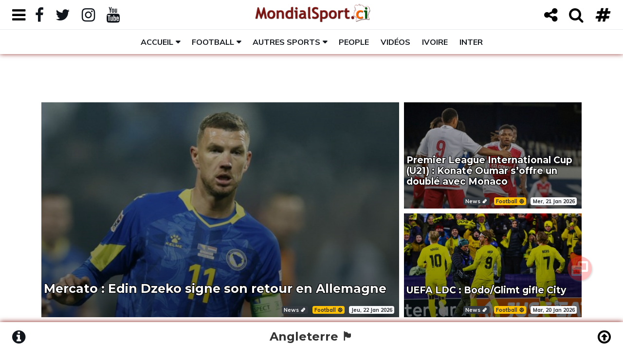

--- FILE ---
content_type: text/html; charset=UTF-8
request_url: https://mondialsport.ci/angleterre/
body_size: 24478
content:
<!doctype html>
<!doctype html>
<html lang="fr">
<head>
	<!-- Les balises meta -->
<meta http-equiv="Content-Type" content="text/html; charset=UTF-8" />
<meta charset="UTF-8">
<meta name="viewport" content="width=device-width, height=device-height, initial-scale=1.0, shrink-to-fit=no, user-scalable=yes, minimum-scale=0.5, maximum-scale=4.0">

<!-- favicon -->
<link rel="icon" type="image/png" href="https://mondialsport.ci/images_admin/logo/actif/logo-mondialsport-favicon.png" />

<title>Toute l'actualité sur : Angleterre &#x1F3F4;&#xE0067;&#xE0062;&#xE0065;&#xE006E;&#xE0067;&#xE007F;</title>

<meta name="description" content="Mondialsport.ci est un site internet Ivoirien spécialisé dans l'actualité sportive locale et internationale. (info@mondialsport.net)" />
<meta name="keywords" content="angleterre actualite cotedivoire abidjan sport Côte d'Ivoire team225 civ225" />

<meta name="identifier-url" content="https://mondialsport.ci/" />
<meta name="title" content="Mondialsport.ci" />

<meta name="language" content="fr_FR" />
<meta name="abstract" content="Actualité sportive ivoirienne" />
<meta name="subject" content="Actualité sportive ivoirienne" />
<meta name="category" content="Actualité sportive ivoirienne" />
<meta name="robots" content="All" />
<meta name="reply-to" content="info@mondialsport.net" />
<meta name="author" content="NAS SARL"/>
<meta name="publisher" content="NAS SARL" />
<meta name="email" content="jm.alla@mondialsport.net">
<meta name="copyright" content="Copyright Mars 2020 MondialSport.ci" />
<meta name="rating" content="general" />
<meta name="distribution" content="global" />
<meta name="geography" content="Abidjan, Côte d'Ivoire, Afrique" />

<!-- Vérification Google Manager -->
<meta name="google-site-verification" content="9WAkI9Kwm6a7IyNpE0n3oBzxMaWVJ9ooK3l9bBeIRPM" />

<!-- https://developers.google.com/search/reference/robots_meta_tag -->
<meta name="robots" content="max-snippet:-1, max-image-preview:large, max-video-preview:10">

<!-- ID Facebook -->
<meta property="fb:admins" content="100026538560335" />

<!-- Open Graph data Facebook -->
<meta name="facebook-domain-verification" content="tdug7zmoj1lqdsdcc9d34jity2r363" />
<meta property="fb:app_id" content="318556522419452" />
<meta property="og:locale" content="fr_FR" />
<meta property="og:locale:alternate" content="fr_FR" />
<meta property="og:site_name" content="Mondialsport.ci" />
<meta property="og:type" content="website" />
<meta property="og:url" content="https://mondialsport.ci/angleterre/" />
<meta property="og:title" content="Toute l'actualité sur : Angleterre &#x1F3F4;&#xE0067;&#xE0062;&#xE0065;&#xE006E;&#xE0067;&#xE007F;" />
<meta property="og:description" content="Mondialsport.ci est un site internet Ivoirien spécialisé dans l'actualité sportive locale et internationale. (info@mondialsport.net)" />
<meta property="article:author" content="https://www.facebook.com/jm.mondialsport.9" />
<meta property="article:section" content="Angleterre &#x1F3F4;&#xE0067;&#xE0062;&#xE0065;&#xE006E;&#xE0067;&#xE007F;" />
<meta property="article:tag" content="angleterre actualite cotedivoire abidjan sport Côte d'Ivoire team225 civ225" />
<meta property="article:published_time" content="" />
<meta property="article:modified_time" content="" />

<meta property="og:image:type" content="image/jpeg" />
<meta property="og:image:alt" content="Toute l'actualité sur : Angleterre &#x1F3F4;&#xE0067;&#xE0062;&#xE0065;&#xE006E;&#xE0067;&#xE007F;" />
<meta property="og:image" content="https://mondialsport.ci/images_admin/images_rub/mondialsport-ci-accueil.jpg" />
<meta property="og:image:width" content="625">
<meta property="og:image:height" content="240">

<!-- Twitter Card data -->
<meta name="twitter:card" content="summary" />
<meta name="twitter:card" content="summary_large_image" />
<meta name="twitter:site" content="@MondialSportci" />
<meta name="twitter:creator" content="@MondialSportci" />
<meta name="twitter:title" content="Toute l'actualité sur : Angleterre &#x1F3F4;&#xE0067;&#xE0062;&#xE0065;&#xE006E;&#xE0067;&#xE007F;" />
<meta name="twitter:description" content="Mondialsport.ci est un site internet Ivoirien spécialisé dans l'actualité sportive locale et internationale. (info@mondialsport.net)" />
<meta name="twitter:image" content="https://mondialsport.ci/images_admin/logo-mondialsport-ci-globe-carte.jpg" />
<meta name="twitter:image" content="https://mondialsport.ci/images_admin/images_rub/mondialsport-ci-accueil.jpg" />

<!-- Schema.org markup for Google+ -->
<meta itemprop="name" content="Toute l'actualité sur : Angleterre &#x1F3F4;&#xE0067;&#xE0062;&#xE0065;&#xE006E;&#xE0067;&#xE007F;" />
<meta itemprop="og:headline" content="Toute l'actualité sur : Angleterre &#x1F3F4;&#xE0067;&#xE0062;&#xE0065;&#xE006E;&#xE0067;&#xE007F;" />
<meta itemprop="description" content="Mondialsport.ci est un site internet Ivoirien spécialisé dans l'actualité sportive locale et internationale. (info@mondialsport.net)">
<meta itemprop="image" content="https://mondialsport.ci/images_admin/images_rub/mondialsport-ci-accueil.jpg" />


<!-- Bootstrap CSS -->
<link rel="stylesheet" href="https://mondialsport.ci/script/bootstrap-4.4.1-dist/css/bootstrap.min.css">
<!-- Bouton Toggle(https://gitbrent.github.io/bootstrap4-toggle/)-->
<link rel="stylesheet" href="https://mondialsport.ci/script/bootstrap4-toggle@3.6.1/bootstrap4-toggle.min.css">
<!-- Font Awesome Icon -->
<link rel="stylesheet" href="https://mondialsport.ci/script/css/font-awesome-4.7.0.min.css">
<!-- Font Ionicons (https://fontawesome.com/v4.7.0/icons/)-->
<link rel="stylesheet" href="https://mondialsport.ci/script/css/ionicons.2.0.0.css">

<!-- Google font -->
<link href="https://fonts.googleapis.com/css?family=Montserrat:400,700%7CMuli:400,700" rel="stylesheet">
<link href="https://fonts.googleapis.com/css?family=Encode+Sans+Expanded:400,600,700" rel="stylesheet">

<!-- Custom stlylesheet -->
<link type="text/css" rel="stylesheet" href="https://mondialsport.ci/css/style-body-1.css" />
<link type="text/css" rel="stylesheet" href="https://mondialsport.ci/css/style-header-1.css">
<link type="text/css" rel="stylesheet" href="https://mondialsport.ci/css/style-news-1.css">
<link type="text/css" rel="stylesheet" href="https://mondialsport.ci/css/style-black-1.css">

<!-- HTML5 shim and Respond.js for IE8 support of HTML5 elements and media queries -->
<!-- WARNING: Respond.js doesn't work if you view the page via file:// -->
<!--[if lt IE 9]>
  <script src="https://oss.maxcdn.com/html5shiv/3.7.3/html5shiv.min.js"></script>
  <script src="https://oss.maxcdn.com/respond/1.4.2/respond.min.js"></script>
<![endif]-->



<!-- Gramica CMP (accord pour la pub) -->
<script type="text/javascript" src="https://cache.consentframework.com/js/pa/23752/c/dTh88/stub" referrerpolicy="origin" charset="utf-8"></script>
<script>
window.Sddan = {
    "info": {
        "hd_m" : "",
        "hd_s256" : "",
        "uf_postal_code" : "",
        "uf_bday" : "",
        "uf_gender" : "",
    }
};
</script>
<script type="text/javascript" src="https://choices.consentframework.com/js/pa/23752/c/dTh88/cmp" referrerpolicy="origin" charset="utf-8" async></script>
<!-- FIN Gramica CMP (accord pour la pub) -->



<!-- Gramica - Liste des tags pour le site : Mondialsport_AF, Format "Asynchrone One Call (Ajax One Call)" -->
<!-- Page : rg -->
<!-- Script header -->
<script type="application/javascript" src="https://ced.sascdn.com/tag/2136/smart.js" async></script>
<script type="application/javascript">
    var sas = sas || {};
    sas.cmd = sas.cmd || [];
    sas.cmd.push(function() {
        sas.setup({ networkid: 2136, domain: "https://www3.smartadserver.com", async: true });
    });
    sas.cmd.push(function() {
        sas.call("onecall", {
            siteId: 274036,
            pageId: 1020809,
            formats: [
             { id: 45654 }
            ,{ id: 45655 }
            ,{ id: 45656 }
            ,{ id: 49046 }
            ,{ id: 49048 }
            ,{ id: 53614 }
            ,{ id: 92571 }
            ,{ id: 94320 }
			],
			target: ''
		});
	});
</script>



<!-- Google tag (gtag.js) -->
<script async src="https://www.googletagmanager.com/gtag/js?id=G-2QHQX5H2YJ"></script>
<script>
  window.dataLayer = window.dataLayer || [];
  function gtag(){dataLayer.push(arguments);}
  gtag('js', new Date());

  gtag('config', 'G-2QHQX5H2YJ');
</script></head>

<body >

	<!-- HEADER -->
	<header id="header">
  
		<!-- NAV -->
		<div id="nav">
      
      <!-- Top Nav -->
<div id="nav-top">

  <div class="container-fluid">  
  
    <!-- search & aside toggle -->
    <div class="nav-btns float-left">
      <button class="aside-btn" id="aside-btn-left" title="Menu gauche"><i class="fa fa-bars fa-lg"></i> <i class="fa fa-bars fa-2x"></i></button>
      
      <button class="aside-btn share-btn" id="share-btn-left" title="Partage"><i class="fa fa-share-alt fa-lg"></i> <i class="fa fa-share-alt fa-2x"></i></button>
      <div class="popup-box" id="nav-share">
        <ul class="nav-share">
          <li><a title="Partager sur Facebook" aria-label="Partager sur Facebook" target="_blank" href="https://www.facebook.com/sharer/sharer.php?u=https://mondialsport.ci/angleterre/?source=facebook-msci&display=popup&ref=plugin&src=like&kid_directed_site=0&app_id=318556522419452"><i class="fa fa-facebook-official fa-3x"></i></a></li>
          
          <li><a title="Partager sur Messenger" aria-label="Partager sur Messenger" target="_blank" href="https://www.facebook.com/dialog/send?app_id=318556522419452&amp;redirect_uri=https://mondialsport.ci/angleterre/?source=facebook-messenger-msci&amp;link=https://mondialsport.ci/angleterre/?source=facebook-messenger-msci%3FSThisFB&amp;display=popup"><i class="fa fa-paper-plane fa-3x"></i></a></li>
          
          
          <li><a title="Partager sur Twitter" aria-label="Partager sur Twitter" target="_blank" href="https://twitter.com/intent/tweet?original_referer=https://mondialsport.ci/angleterre/?twitter-msci&ref_src=twsrc%5Etfw&text=Toute l'actualité sur : Angleterre &#x1F3F4;&#xE0067;&#xE0062;&#xE0065;&#xE006E;&#xE0067;&#xE007F;&tw_p=tweetbutton&url=https://mondialsport.ci/angleterre/?source=twitter-msci"><i class="fa fa-retweet fa-3x"></i></a></li>
          
          <li><a title="Partager sur WhatsApp" aria-label="Partager sur WhatsApp" target="_blank" href="https://api.whatsapp.com/send?phone&text=Toute l'actualité sur : Angleterre &#x1F3F4;&#xE0067;&#xE0062;&#xE0065;&#xE006E;&#xE0067;&#xE007F;%0D%0A%0D%0AMondialsport.ci est un site internet Ivoirien spécialisé dans l'actualité sportive locale et internationale. (info@mondialsport.net)%0D%0Ahttps://mondialsport.ci/angleterre/?source=whatsapp-msci"><i class="fa fa-whatsapp fa-3x"></i></a></li>
          
          <li><a title="Partager sur LinkedIn" aria-label="Partager sur LinkedIn" target="_blank" href="https://www.linkedin.com/shareArticle?mini=true&amp;url=https://mondialsport.ci/angleterre/?source=linkedin-msci&amp;title=Toute l'actualité sur : Angleterre &#x1F3F4;&#xE0067;&#xE0062;&#xE0065;&#xE006E;&#xE0067;&#xE007F;&amp;source=MondialSport.ci"><i class="fa fa-linkedin-square fa-3x"></i></a></li>
          
          <li><a title="Envoyer par mail" aria-label="Envoyer par mail" href="mailto:?subject=Article%20de%20Mondialsport.ci&amp;body=Toute l'actualité sur : Angleterre &#x1F3F4;&#xE0067;&#xE0062;&#xE0065;&#xE006E;&#xE0067;&#xE007F;%0D%0A%0D%0AMondialsport.ci est un site internet Ivoirien spécialisé dans l'actualité sportive locale et internationale. (info@mondialsport.net)%0D%0Ahttps://mondialsport.ci/angleterre/?source%3Dmail-msci"><i class="fa fa-envelope-o fa-3x"></i></a></li>
          
          <li><a title="Copier dans le presse papier" aria-label="Copier dans le presse papier" href="#" class="copy-system" data-url="https://mondialsport.ci/angleterre/?source=copy-msci" data-title="Toute l'actualité sur : Angleterre &#x1F3F4;&#xE0067;&#xE0062;&#xE0065;&#xE006E;&#xE0067;&#xE007F;"><i class="fa fa-files-o fa-3x"></i></a></li>
        </ul>
        
        <button class="nav-close popup-close" title="Fermer"><span></span></button>
      </div>
    </div>
    
  
    <!-- social -->
    <ul class="nav-social float-left">
    	<li id="nav-menu-open"><a href="#" onClick="return false"><i id="nav-menu-open-folder" class="fa fa-folder"></i><i id="nav-menu-open-folder-open" class="fa fa-folder-open"></i></a></li>
      <li><a href="https://www.facebook.com/mondialsport" target="_blank"><i class="fa fa-facebook fa-lg"></i> <i class="fa fa-facebook fa-2x"></i></a></li>
      <li><a href="https://twitter.com/MondialSportci" target="_blank"><i class="fa fa-twitter fa-lg"></i> <i class="fa fa-twitter fa-2x"></i></a></li>
      <li><a href="https://www.instagram.com/mondialsport.ci/" target="_blank"><i class="fa fa-instagram fa-lg"></i> <i class="fa fa-instagram fa-2x"></i></a></li>
      <li><a href="https://www.youtube.com/@mondialsport" target="_blank"><i class="fa fa-youtube fa-lg"></i> <i class="fa fa-youtube fa-2x"></i></a></li>
      
      <li class="hide display-xs-inblock"><input id="toggle-theme" type="checkbox" data-toggle="toggle" data-onstyle="light" data-offstyle="dark" data-on="Normal" data-off="Sombre" data-width="75" data-size="xs"></li>
    </ul>
    <!-- /social -->
              


    <!-- logo -->
    <div class="nav-logo">
      <a href="https://mondialsport.ci/" class="logo logo_letter ml-md-60 ml-sm-70 m-xs-0"><img src="https://mondialsport.ci/images_admin/logo/actif/logo-mondialsport-top-min.png" alt="logo"></a>
      <a href="https://mondialsport.ci/" class="logo logo_globe"><img src="https://mondialsport.ci/images_admin/logo/actif/logo-mondialsport-mob.png" alt="logo"></a>
    </div>
    <!-- /logo -->
    
    

    <!-- search & aside toggle -->
    <div class="nav-btns float-right">
    	<button class="aside-btn share-btn" id="share-btn-right" title="Partager"><i class="fa fa-share-alt fa-lg"></i> <i class="fa fa-share-alt fa-2x"></i></button>  
      <button class="search-btn" title="Recherche"><i class="fa fa-search fa-lg"></i> <i class="fa fa-search fa-2x"></i></button>
      <button class="aside-btn" id="aside-btn-right" title="Menu droit"><i class="fa fa-hashtag fa-lg" ></i> <i class="fa fa-hashtag fa-2x" ></i></button>
    </div>
    <div class="popup-box" id="nav-search">
      <input class="input" data-url="https://mondialsport.ci/" name="search" placeholder="Entrez votre terme de recherche !">
      <button class="nav-close popup-close" title="Fermer"><span></span></button>
    </div>
    <!-- /search & aside toggle -->
    
    
    
    <!---------------- Affichage Message utilisation des cookies ------------------->
    <div class="popup-box" id="nav-cookie" style="font-size:80%;">
      <div>
      	<p><strong>Le respect de votre  vie privée nous tient à cœur</strong></p>
<p>En poursuivant votre navigation sur MondialSport.ci, vous  acceptez l'utilisation des cookies ou technologies similaires afin d'améliorer votre expérience, vous proposer du contenu et de la publicité en fonction de vos centres d'intérêts&nbsp;; pour réaliser des statistiques de navigation et de vous permettre de commenter et/ou partager notre contenu sur vos réseaux sociaux.<br><a target="_blank" href="https://mondialsport.ci/cookie-getstatic/">En savoir plus ici <i class="fa fa-hand-pointer-o" aria-hidden="true"></i></a></p>
      </div>
      <button id="cookie_close" class="nav-close popup-close" title="Fermer"><span></span></button>
    </div>
    
    
  </div>
  
</div>
<!-- /Top Nav -->


<!----------------------------------------------------------------------------------------->



<!-- Aside Nav -->
<div class="nav-aside" id="nav-aside-left">

  <ul class="nav-aside-menu">
  	<li><a href="https://mondialsport.ci/">Accueil</a></li>
    
        <li><a href="https://mondialsport.ci/histoire-getstatic/">Qui sommes nous ?</a></li>
        <li><a href="https://mondialsport.ci/contact-getstatic/">Contactez-nous !</a></li>
        <li><a href="https://mondialsport.ci/football-mondial2026-usa-canada-mexique/">Mondial 2026 🏆⚽️</a></li>
        <li><a href="https://mondialsport.ci/football-afrique-can2025-maroc/">CAN Maroc 2025 🇲🇦🏆⚽️</a></li>
        <li><a href="https://mondialsport.ci/mercato-transfert/">Info Mercato 🔁</a></li>
        <li><a href="https://mondialsport.ci/video/">L'info en Vidéo 📺</a></li>
        <li><a href="https://mondialsport.ci/cotedivoire/">100% Ivoire 🇨🇮</a></li>
        <li><a href="https://mondialsport.ci/cotedivoire-football-ligue1/">LONACI Ligue 1 🇨🇮⚽️</a></li>
        <li><a href="https://mondialsport.ci/cotedivoire-football-selection-nationale/">Les Eléphants de Côte d'Ivoire</a></li>
        <li><a href="https://mondialsport.ci/cotedivoire-football-mercato-transfert/">Le Mercato des Eléphants</a></li>
        <li><a href="https://mondialsport.ci/football-selection-nationale-match-amical/">Matchs amicaux Internationaux</a></li>
        <li><a href="https://mondialsport.ci/notlike-cotedivoire/">À l’International</a></li>
        
    <li class="has-dropdown">
      <a>Rubriques</a>
      <ul class="dropdown">
				        <li><a href="https://mondialsport.ci/news/">News 🗞️</a></li>
                <li><a href="https://mondialsport.ci/people/">Potins People 🌟</a></li>
                <li><a href="https://mondialsport.ci/interview/">Interview 🎙️</a></li>
                <li><a href="https://mondialsport.ci/souvenir/">Souvenir 📻</a></li>
                <li><a href="https://mondialsport.ci/projecteur/">Projecteur 📽️</a></li>
                <li><a href="https://mondialsport.ci/bonasavoir/">Bon à Savoir 💡</a></li>
                <li><a href="https://mondialsport.ci/leregional/">Le Régional 🛖</a></li>
              </ul>
    </li>
    
    <li class="has-dropdown">
      <a>Disciplines sportives</a>
      <ul class="dropdown">
				        <li><a href="https://mondialsport.ci/football/">Football ⚽️</a></li>
                <li><a href="https://mondialsport.ci/basketball/">Basketball 🏀</a></li>
                <li><a href="https://mondialsport.ci/athletisme/">Athlétisme 🏃</a></li>
                <li><a href="https://mondialsport.ci/artsmartiaux/">Arts Matiaux 🥋</a></li>
                <li><a href="https://mondialsport.ci/rugby/">Rugby 🏉</a></li>
                <li><a href="https://mondialsport.ci/boxe/">Boxe 🥊</a></li>
                <li><a href="https://mondialsport.ci/lutte/">Lutte 🤼‍♂️</a></li>
                <li><a href="https://mondialsport.ci/maracana/">Maracana 🥅</a></li>
                <li><a href="https://mondialsport.ci/football-freestyle/">Freestyle ⚽️</a></li>
                <li><a href="https://mondialsport.ci/futsal/">Futsal ⚽️</a></li>
                <li><a href="https://mondialsport.ci/beachsoccer/">Beach-Soccer 🤽</a></li>
                <li><a href="https://mondialsport.ci/volleyball/">Volleyball 🏐</a></li>
                <li><a href="https://mondialsport.ci/handball/">Handball 🤾</a></li>
                <li><a href="https://mondialsport.ci/golf/">Golf ⛳️</a></li>
                <li><a href="https://mondialsport.ci/tennis/">Tennis 🎾</a></li>
                <li><a href="https://mondialsport.ci/natation/">Natation 🏊️</a></li>
                <li><a href="https://mondialsport.ci/auto-moto/">Auto-Moto 🏎️</a></li>
                <li><a href="https://mondialsport.ci/cyclisme/">Cyclisme 🚴</a></li>
                <li><a href="https://mondialsport.ci/boules/">Sports de boules 🎳</a></li>
                <li><a href="https://mondialsport.ci/omnisports/">Omnisports 🏅</a></li>
                <li><a href="https://mondialsport.ci/autres/">Autres 🎽</a></li>
              </ul>
    </li>
  </ul>
  
  <button class="nav-close nav-aside-close" title="Fermer"><span></span></button>
  
</div>
<!-- /Aside Nav -->



<!-- Aside Nav -->
<div class="nav-aside" id="nav-aside-right">

	<button class="btn btn-dark toggle-theme" data-theme="black" title="Mode nuit">Découvrez le Mode Sombre</button>
  <button class="btn btn-light toggle-theme hide" data-theme="white" title="Mode normal">Revenir au Mode Normal</button>
  
  <ul class="nav-aside-menu">
  	<li class="has-dropdown">
      <a>Classement des championnats</a>
      <ul class="dropdown">
				        <li><a href="https://mondialsport.ci/cotedivoire-football-ligue1-classement-getstatic/">LONACI Ligue 1 🇨🇮</a></li>
                <li><a href="https://mondialsport.ci/football-ligue-coupe-france-classement-getstatic/">Ligue 1 McDonald's 🇫🇷</a></li>
                <li><a href="https://mondialsport.ci/football-ligue-coupe-espagne-classement-getstatic/">Liga EA Sports 🇪🇸</a></li>
                <li><a href="https://mondialsport.ci/football-ligue-coupe-angleterre-classement-getstatic/">Premier League  &#x1F3F4;&#xE0067;&#xE0062;&#xE0065;&#xE006E;&#xE0067;&#xE007F;</a></li>
                <li><a href="https://mondialsport.ci/football-ligue-coupe-allemagne-classement-getstatic/">Bundesliga 🇩🇪</a></li>
                <li><a href="https://mondialsport.ci/football-ligue-coupe-italie-classement-getstatic/">Serie A 🇮🇹</a></li>
              </ul>
    </li>
    
    <li class="has-dropdown">
      <a>Résultats des matchs</a>
      <ul class="dropdown">
				        <li><a href="https://mondialsport.ci/cotedivoire-football-ligue1-resultat-getstatic/">LONACI Ligue 1 🇨🇮</a></li>
                <li><a href="https://mondialsport.ci/football-ligue-coupe-france-resultat-getstatic/">Ligue 1 McDonald's 🇫🇷</a></li>
                <li><a href="https://mondialsport.ci/football-ligue-coupe-espagne-resultat-getstatic/">Liga EA Sports 🇪🇸</a></li>
                <li><a href="https://mondialsport.ci/football-ligue-coupe-angleterre-resultat-getstatic/">Premier League  &#x1F3F4;&#xE0067;&#xE0062;&#xE0065;&#xE006E;&#xE0067;&#xE007F;</a></li>
                <li><a href="https://mondialsport.ci/football-ligue-coupe-allemagne-resultat-getstatic/">Bundesliga 🇩🇪</a></li>
                <li><a href="https://mondialsport.ci/football-ligue-coupe-italie-resultat-getstatic/">Serie A 🇮🇹</a></li>
              </ul>
    </li>
    
    <li class="has-dropdown">
      <a>Classement des buteurs</a>
      <ul class="dropdown">
				        <li><a href="https://mondialsport.ci/cotedivoire-football-ligue1-buteur-getstatic/">LONACI Ligue 1 🇨🇮</a></li>
                <li><a href="https://mondialsport.ci/football-ligue-coupe-france-buteur-getstatic/">Ligue 1 McDonald's 🇫🇷</a></li>
                <li><a href="https://mondialsport.ci/football-ligue-coupe-espagne-buteur-getstatic/">Liga EA Sports 🇪🇸</a></li>
                <li><a href="https://mondialsport.ci/football-ligue-coupe-angleterre-buteur-getstatic/">Premier League  &#x1F3F4;&#xE0067;&#xE0062;&#xE0065;&#xE006E;&#xE0067;&#xE007F;</a></li>
                <li><a href="https://mondialsport.ci/football-ligue-coupe-allemagne-buteur-getstatic/">Bundesliga 🇩🇪</a></li>
                <li><a href="https://mondialsport.ci/football-ligue-coupe-italie-buteur-getstatic/">Serie A 🇮🇹</a></li>
              </ul>
    </li>
    
    <li class="has-dropdown">
      <a>Toutes les compétitions</a>
      <ul class="dropdown">
				        <li><a href="https://mondialsport.ci/cotedivoire-football-ligue1/">🇨🇮 Ligue 1 de Foot</a></li>
                <li><a href="https://mondialsport.ci/cotedivoire-football-ligues-inferieures/">🇨🇮 Ligue 2, D3 & Réserves</a></li>
                <li><a href="https://mondialsport.ci/cotedivoire-football-ligues-feminines/">🇨🇮 Championnat Féminin</a></li>
                <li><a href="https://mondialsport.ci/cotedivoire-football-coupeligue/">🇨🇮 Coupe de la ligue de Foot</a></li>
                <li><a href="https://mondialsport.ci/cotedivoire-football-coupenationale/">🇨🇮 Coupe Nationale de Foot</a></li>
                <li><a href="https://mondialsport.ci/cotedivoire-football-supercoupe/">🇨🇮 Super coupe de Foot</a></li>
                <li><a href="https://mondialsport.ci/football-ligue-coupe-france/">Ligue 1 & plus 🇫🇷</a></li>
                <li><a href="https://mondialsport.ci/football-ligue-coupe-angleterre/">Premier League & plus &#x1F3F4;&#xE0067;&#xE0062;&#xE0065;&#xE006E;&#xE0067;&#xE007F;</a></li>
                <li><a href="https://mondialsport.ci/football-ligue-coupe-espagne/">LaLiga & plus 🇪🇸</a></li>
                <li><a href="https://mondialsport.ci/football-ligue-coupe-italie/">Serie A & plus 🇮🇹</a></li>
                <li><a href="https://mondialsport.ci/football-ligue-coupe-allemagne/">Bundesliga & plus 🇩🇪</a></li>
                <li><a href="https://mondialsport.ci/football-ligue-coupe-suisse/">Super League & plus 🇨🇭</a></li>
                <li><a href="https://mondialsport.ci/football-ligue-coupe-turquie/">Süper Lig & plus 🇹🇷</a></li>
                <li><a href="https://mondialsport.ci/football-ligue-coupe-belgique/">Jupiler Pro League et plus 🇧🇪</a></li>
                <li><a href="https://mondialsport.ci/football-ligue-coupe-portugal/">Primeira Liga & plus 🇵🇹</a></li>
                <li><a href="https://mondialsport.ci/football-ligue-coupe-ecosse/">Scottish Premiership & plus &#x1F3F4;&#xE0067;&#xE0062;&#xE0073;&#xE0063;&#xE0074;&#xE007F;</a></li>
                <li><a href="https://mondialsport.ci/football-ligue-coupe-chine/">Chinese Super League & plus 🇨🇳</a></li>
                <li><a href="https://mondialsport.ci/football-ligue-coupe-qatar/">Qatar Stars League & plus 🇶🇦</a></li>
                <li><a href="https://mondialsport.ci/football-ligue-coupe-arabiesaoudite/">Championnat Saoudien 🇸🇦</a></li>
                <li><a href="https://mondialsport.ci/football-caf-afrique-ligue/">Ligue des champions de la CAF 🏆⚽️</a></li>
                <li><a href="https://mondialsport.ci/football-caf-afrique-coupe-confederation/">Coupe de la Confédération de la CAF 🏆⚽️</a></li>
                <li><a href="https://mondialsport.ci/football-uefa-europe-championsleague/">Champions League 🏅</a></li>
                <li><a href="https://mondialsport.ci/football-uefa-europe-europaleague/">Europa League 🥈</a></li>
                <li><a href="https://mondialsport.ci/football-uefa-europe-conferenceleague/">Ligue Conférence de l'UEFA 🥉</a></li>
                <li><a href="https://mondialsport.ci/football-afrique-can2023-cotedivoire/">CAN Côte d'Ivoire 2023 🇨🇮🏆⚽️</a></li>
                <li><a href="https://mondialsport.ci/football-afrique-can2025-maroc/">CAN Maroc 2025 🇲🇦🏆⚽️</a></li>
                <li><a href="https://mondialsport.ci/football-afrique-can2027-kenya-ouganda-tanzanie/">CAN 2027 🇰🇪🇺🇬🇹🇿🏆⚽️</a></li>
                <li><a href="https://mondialsport.ci/football-mondial2022-qatar/">Mondial Qatar 2022 🇶🇦🏆⚽️</a></li>
                <li><a href="https://mondialsport.ci/football-mondial2025-clubs-usa/">Mondial des clubs 2025 🇺🇸🏆⚽️</a></li>
                <li><a href="https://mondialsport.ci/football-mondial2026-usa-canada-mexique/">Mondial 2026 🇺🇸🇨🇦🇲🇽🏆⚽️</a></li>
                <li><a href="https://mondialsport.ci/football-mondial2030-espagne-maroc-portugal/">Mondial 2030 🇪🇸🇲🇦🇵🇹🏆⚽️</a></li>
                <li><a href="https://mondialsport.ci/football-mondial2034-arabie-saoudite/">Mondial Arabie Saoudite 2034 🇸🇦🏆⚽️</a></li>
                <li><a href="https://mondialsport.ci/basketball-usaamerique-nba/">NBA 🏀</a></li>
                <li><a href="https://mondialsport.ci/basketball-afrique-fiba-afrobasket/">FIBA Afrobasket 🏆🏀</a></li>
                <li><a href="https://mondialsport.ci/basketball-mondial2027-qatar/">Coupe du Monde de Basket Qatar 2027 🇶🇦🏆🏀</a></li>
                <li><a href="https://mondialsport.ci/basketball-mondial2023-indonesie-japon-philippines/">Mondial de Basket 2023 🏆🏀</a></li>
                <li><a href="https://mondialsport.ci/basketball-mondial2019-chine/">Mondial de Basket 2019 🏆🏀</a></li>
                <li><a href="https://mondialsport.ci/jeux-olympiques-losangeles-2028/">JO Los Angeles 2028 🇺🇸🏅</a></li>
                <li><a href="https://mondialsport.ci/jeux-olympiques-paris-2024/">JO Paris 2024 🇫🇷</a></li>
                <li><a href="https://mondialsport.ci/jeux-olympiques-tokyo-2020/">JO Tokyo 2020 🇯🇵</a></li>
                <li><a href="https://mondialsport.ci/athletisme-diamondleague/">Athlétisme Diamond League 🏃</a></li>
                <li><a href="https://mondialsport.ci/championnats-afrique-athletisme/">Championnats d'Afrique d'Athlétisme 🏋️</a></li>
                <li><a href="https://mondialsport.ci/jeux-francophonie/">Jeux de la Francophonie 🤼</a></li>
                <li><a href="https://mondialsport.ci/jeux-francophonie-2017-cotedivoire-abidjan/">Jeux de la Francophonie Abidjan 2017</a></li>
                <li><a href="https://mondialsport.ci/handball-mondial/">Mondial de Handball</a></li>
                <li><a href="https://mondialsport.ci/handball-afrique-can/">CAN de Handball</a></li>
                <li><a href="https://mondialsport.ci/beachsoccer-afrique-can/">CAN de Beach Soccer</a></li>
              </ul>
    </li>
    
    <li class="has-dropdown">
      <a>Les Tags les plus consultés</a>
      <ul class="dropdown">
				        <li><a href="https://mondialsport.ci/match-amical/">Match Amical</a></li>
                <li><a href="https://mondialsport.ci/selection-nationale/">Sélection Nationale</a></li>
                <li><a href="https://mondialsport.ci/nationalite-sportive/">Nationalité Sportive</a></li>
                <li><a href="https://mondialsport.ci/mercato-transfert/">Mercato & Transfert</a></li>
                <li><a href="https://mondialsport.ci/election-nomination/">Election & Nomination</a></li>
                <li><a href="https://mondialsport.ci/licenciement-renvoi/">Licenciement & Renvoi</a></li>
                <li><a href="https://mondialsport.ci/entraineur-selectionneur/">Entraîneur & Sélectionneur</a></li>
                <li><a href="https://mondialsport.ci/record-performance/">Record & Performance</a></li>
                <li><a href="https://mondialsport.ci/prix-distinction/">Prix & Distinction</a></li>
                <li><a href="https://mondialsport.ci/hommage-reconnaissance/">Hommage & Reconnaissance</a></li>
                <li><a href="https://mondialsport.ci/declaration-confidence/">Déclaration & Confidence</a></li>
                <li><a href="https://mondialsport.ci/echec-fiasco/">Echec & Fiasco</a></li>
                <li><a href="https://mondialsport.ci/corruption-fraude/">Corruption & Fraude</a></li>
                <li><a href="https://mondialsport.ci/drame-tragedie/">Drame & Tragédie</a></li>
                <li><a href="https://mondialsport.ci/litige-mesentente/">Litige & Mésentente</a></li>
                <li><a href="https://mondialsport.ci/drogue-stupefiant/">Drogue & Stupéfiant</a></li>
                <li><a href="https://mondialsport.ci/politique-societe/">Politique & Société</a></li>
                <li><a href="https://mondialsport.ci/economie-business/">Economie & Business</a></li>
                <li><a href="https://mondialsport.ci/formation-emploi/">Formation & Emploi</a></li>
                <li><a href="https://mondialsport.ci/strategie-developpement/">Stratégie & Développement</a></li>
                <li><a href="https://mondialsport.ci/infrastructure-urbanisme/">Infrastructure & Urbanisme</a></li>
                <li><a href="https://mondialsport.ci/securite-prevention/">Sécurité & Prévention</a></li>
                <li><a href="https://mondialsport.ci/justice-droit/">Justice & Droit</a></li>
                <li><a href="https://mondialsport.ci/sanction-suspension/">Sanction & Suspension</a></li>
                <li><a href="https://mondialsport.ci/sciences-technologie/">Sciences & Technologie</a></li>
                <li><a href="https://mondialsport.ci/sante-soins/">Santé & Soins</a></li>
                <li><a href="https://mondialsport.ci/aide-humanite/">Aide & Humanité</a></li>
                <li><a href="https://mondialsport.ci/mode-beaute/">Mode & Beauté</a></li>
                <li><a href="https://mondialsport.ci/couple-sexe/">Couple & Sexe</a></li>
                <li><a href="https://mondialsport.ci/infidelite-concubinage/">Infidélité & Concubinage</a></li>
                <li><a href="https://mondialsport.ci/planning-programme/">Planning & Programme</a></li>
                <li><a href="https://mondialsport.ci/conference-de-presse/">Conférence de presse</a></li>
                <li><a href="https://mondialsport.ci/communique-de-presse/">Communiqué de presse</a></li>
                <li><a href="https://mondialsport.ci/tribunelibre/">Tribune Libre</a></li>
                <li><a href="https://mondialsport.ci/analyse-critique/">Analyses & Critiques</a></li>
                <li><a href="https://mondialsport.ci/statistique-classement/">Stats & Classement</a></li>
                <li><a href="https://mondialsport.ci/rumeur-suspicion/">Rumeurs & Suspicions</a></li>
                <li><a href="https://mondialsport.ci/football-classement-fifa/">Classsement FIFA</a></li>
                <li><a href="https://mondialsport.ci/insolite-divers/">Insolite & Divers</a></li>
                <li><a href="https://mondialsport.ci/cotedivoire-football-fif/">FIF</a></li>
                <li><a href="https://mondialsport.ci/football-caf-afrique/">CAF</a></li>
                <li><a href="https://mondialsport.ci/football-fifa/">FIFA</a></li>
                <li><a href="https://mondialsport.ci/basketball-afrique-fiba/">FIBA</a></li>
                <li><a href="https://mondialsport.ci/drogba/">Didier Drogba</a></li>
                <li><a href="https://mondialsport.ci/samuel-eto/">Samuel Eto'o</a></li>
                <li><a href="https://mondialsport.ci/yaya-toure/">Yaya Touré</a></li>
                <li><a href="https://mondialsport.ci/idriss-diallo/">Yacine Idriss Diallo</a></li>
                <li><a href="https://mondialsport.ci/asec-mimosas/">ASEC Mimosas</a></li>
              </ul>
    </li>  
  </ul>
  
  <button class="nav-close nav-aside-close" title="Fermer"><span></span></button>
  
</div>
<!-- /Aside Nav -->      
      <!------------------------------------------------------------------------------>
      
      <div id="menu-toggle">

  <a href="#" onClick="return false" class="float-button opacity-3" id="button-menu-toggle">
    <i id="button-menu-toggle-open" class="fa fa-window-restore my-float"></i>
    <i id="button-menu-toggle-close" class="fa fa-window-close-o my-float"></i>
  </a>
  
  
  <ul id="button-menu-toggle-container">
  
    <li title="Allez à la page d'accueil !">
      <a class="float-button" href="https://mondialsport.ci/">
      	<i class="fa fa-home my-float"></i>
      </a>
    </li>
    
    <!------------------------------------------>
    
    <li class="scrollup" title="Remontez">
      <a class="float-button" href="#" onClick="return false">
      	<i class="fa fa-arrow-circle-o-up my-float"></i>
      </a>
    </li>
    
    <li class="scrolldown" title="Descendez">
      <a class="float-button" href="#" onClick="return false">
      	<i class="fa fa-arrow-circle-o-down my-float"></i>
      </a>
    </li>
    
    <!------------------------------------------>
    
    <li class="toggle-theme hide" data-theme="white" title="Mode normal">
      <a class="float-button" href="#" onClick="return false">
      	<i class="fa fa-sun-o my-float"></i>
      </a>
    </li>
    
    <li class="toggle-theme" data-theme="black" title="Mode sombre">
      <a class="float-button" href="#" onClick="return false">
     	 <i class="fa fa-moon-o my-float"></i>
      </a>
    </li>
    
    <!------------------------------------------>
    
    <li class="button-menu-maximize hide" title="Affichez le menu">
      <a class="float-button" href="#" onClick="return false">
      	<i class="fa fa-window-maximize my-float"></i>
      </a>
    </li>
    
    <li class="button-menu-minimize" title="Masquez le menu">
      <a class="float-button" href="#" onClick="return false">
     	 <i class="fa fa-window-minimize my-float"></i>
      </a>
    </li>
    
  </ul>
  
</div>









<!-- Fix MENU HOME -->
<div class="nav-bottom-fixe nav-bottom-fixe-menu" id="nav-bottom-fixe-home">
  <div class="container-fluid">
  
    <div class="nav-btns" style="float:left;">
      <button class="aside-btn" title=" Notre Histoire"><a href="https://mondialsport.ci/histoire-getstatic/"><i class="fa fa-info-circle fa-lg"></i> <i class="fa fa-info-circle fa-2x"></i></a></button>
    </div>
    
    <div id="title-bottom-fixe"><h1>Angleterre &#x1F3F4;&#xE0067;&#xE0062;&#xE0065;&#xE006E;&#xE0067;&#xE007F;</h1></div>
        
    <div class="nav-btns" style="float:right;">
      <button class="aside-btn scrollup" title="Remonter"><i class="fa fa-arrow-circle-o-up fa-lg"></i> <i class="fa fa-arrow-circle-o-up fa-2x"></i></button>
    </div>
    
  </div>
</div>
<!-- /Fix MENU HOME -->


      
      <!------------------------------------------------------------------------------>
      
      <!-- Main Nav -->
<div id="nav-bottom">
  <div class="container-fluid plr-0">
  
    <!-- nav -->
    <ul class="nav-menu">
    
    
    
      <li class="has-dropdown">
        <a href="#" onClick="return false">Accueil</a>
        <div class="dropdown">
          <div class="dropdown-body">               
            <ul class="dropdown-list">
            
              <li><a href="https://mondialsport.ci/">Page d'accueil</a></li>
              <li><a href="https://mondialsport.ci/histoire-getstatic/">Qui sommes nous ?</a></li>
              <li><a href="https://mondialsport.ci/contact-getstatic/">Contactez-nous !</a></li>
              
              <li class="has-dropdown">
                <a href="#" onClick="return false">Nous sur les réseaux sociaux</a>
                <div class="dropdown listmenu">
                  <div class="dropdown-body">
                    <ul class="dropdown-list">
                      <li><a href="https://www.facebook.com/mondialsport" target="_blank"><i class="fa fa-facebook"> Facebook</i></a></li>
                      <li><a href="https://twitter.com/MondialSportci" target="_blank"><i class="fa fa-twitter"> Twitter</i></a></li>
                      <li><a href="https://www.instagram.com/mondialsport.ci/" target="_blank"><i class="fa fa-instagram"> Instagram</i></a></li>
                      <li><a href="https://www.youtube.com/@mondialsport" target="_blank"><i class="fa fa-youtube"> YouTube</i></a></li>
                    </ul>
                  </div>
                </div>
              </li>
              
              <li><a href="https://mondialsport.ci/cookie-getstatic/">Utilisation des Cookies</a></li>
              <li><a href="https://mondialsport.ci/cgu-getstatic/">Nos CGU</a></li>
              
            </ul>
          </div>
        </div>
      </li>
      
      
            <li class="has-dropdown megamenu">
        <a href="#" onClick="return false">Football</a>
        <div class="dropdown col-dropdown">
          <div class="dropdown-body">
          
            <div class="row">
      
              <div class="col-md-3">
                <h4 class="dropdown-heading">Côte d'Ivoire</h4>
                <ul class="dropdown-list">
                  <li><a href="https://mondialsport.ci/cotedivoire-football/">Accueil</a></li>
                  <li><a href="https://mondialsport.ci/cotedivoire-football-ligue1/">Ligue 1</a></li>
                  <li><a href="https://mondialsport.ci/cotedivoire-football-ligue1-resultat-getstatic/">Résultats Ligue 1</a></li>
                  <li><a href="https://mondialsport.ci/cotedivoire-football-ligue1-classement-getstatic/">Classement Ligue 1</a></li>
                  <li><a href="https://mondialsport.ci/cotedivoire-football-ligues-inferieures/">Ligue 2, D3 & Réserves</a></li>
                  
                  <li><a href="https://mondialsport.ci/cotedivoire-football-coupeligue/">Coupe de la Ligue</a></li>
                  <li><a href="https://mondialsport.ci/cotedivoire-football-coupenationale/">Coupe Nationale</a></li>
                  <li><a href="https://mondialsport.ci/cotedivoire-football-supercoupe/">Supercoupe</a></li>
                  
                  <li><a href="https://mondialsport.ci/cotedivoire-football-leregional/">Le Régional</a></li>
                  <li><a href="https://mondialsport.ci/cotedivoire-football-mercato-transfert/">Mercato</a></li>
                  <li><a href="https://mondialsport.ci/cotedivoire-football-selection-nationale/">Les Eléphants</a></li>
                  <li><a href="https://mondialsport.ci/football-afrique-can2023-cotedivoire/">CAN 2023</a></li>
                  <li><a href="https://mondialsport.ci/cotedivoire-football-fif/">FIF</a></li>
                </ul>
              </div>
              
              <!------------------------------------>
              
              <div class="col-md-3">
                <h4 class="dropdown-heading">CAF</h4>
                <ul class="dropdown-list">
                  <li><a href="https://mondialsport.ci/football-caf-afrique/">#CAF</a></li>
                  <li><a href="https://mondialsport.ci/football-caf-afrique-ligue/">Ligue des Champions</a></li>
                  <li><a href="https://mondialsport.ci/football-caf-afrique-coupe-confederation/">Coupe de la Confédération</a></li>
                </ul>
                
                <h4 class="dropdown-heading">UEFA</h4>
                <ul class="dropdown-list">
                  <li><a href="https://mondialsport.ci/football-uefa/">#UEFA</a></li>
                  <li><a href="https://mondialsport.ci/football-uefa-europe-championsleague/">Champions League</a></li>
                  <li><a href="https://mondialsport.ci/football-uefa-europe-europaleague/">Europa League</a></li>
                </ul>
                
                <h4 class="dropdown-heading">FIFA</h4>
                <ul class="dropdown-list">
                  <li><a href="https://mondialsport.ci/football-fifa/">#FIFA</a></li>
                  <li><a href="https://mondialsport.ci/football-classement-fifa/">Classement FIFA</a></li>
                  <li><a href="https://mondialsport.ci/football-mondial2022-qatar/">Mondial Qatar 2022</a></li>
                </ul>
              </div>
              
              <!------------------------------------>
              
              <div class="col-md-3">
                <h4 class="dropdown-heading">Classements</h4>
                <ul class="dropdown-list">
                  <li><a href="https://mondialsport.ci/cotedivoire-football-ligue1-classement-getstatic/">LONACI Ligue 1 (Côte d'Ivoire)</a></li>
                  <li><a href="https://mondialsport.ci/football-ligue-coupe-angleterre-classement-getstatic/">Premier League (Angleterre)</a></li>
                  <li><a href="https://mondialsport.ci/football-ligue-coupe-espagne-classement-getstatic/">LaLiga (Espagne)</a></li>
                  <li><a href="https://mondialsport.ci/football-ligue-coupe-france-classement-getstatic/">Ligue 1 (France)</a></li>
                  <li><a href="https://mondialsport.ci/football-ligue-coupe-italie-classement-getstatic/">Serie A (Italie)</a></li>
                  <li><a href="https://mondialsport.ci/football-ligue-coupe-allemagne-classement-getstatic/">Bundesliga (Allemagne)</a></li>
                </ul>
                
                <h4 class="dropdown-heading">Mercato</h4>
                <ul class="dropdown-list">
                  <li><a href="https://mondialsport.ci/football-mercato-transfert/">#Mercato</a></li>
                  <li><a href="https://mondialsport.ci/cotedivoire-football-mercato-transfert/">Côte d'Ivoire</a></li>
                  <li><a href="https://mondialsport.ci/football-mercato-transfert-notlike-cotedivoire/">Internationnal</a></li>
                </ul>
              </div>
              
              <!------------------------------------>
              
              <div class="col-md-3">                
                <h4 class="dropdown-heading">Matchs amicaux</h4>
                <ul class="dropdown-list">
                  <li><a href="https://mondialsport.ci/football-selection-nationale-match-amical/">Infos</a></li>
                  <li><a href="https://mondialsport.ci/football-selection-nationale-match-amical-resultat-getstatic/">Résultats</a></li>
                </ul>
              
                <h4 class="dropdown-heading">Plus de Foot</h4>
                <ul class="dropdown-list">
                  <li><a href="https://mondialsport.ci/football/">#Football</a></li>
                  <li><a href="https://mondialsport.ci/football-video/">Vidéo</a></li>
                  <li><a href="https://mondialsport.ci/football-people/">People</a></li>
                  <li><a href="https://mondialsport.ci/football-interview/">Interview</a></li>
                  <li><a href="https://mondialsport.ci/football-projecteur/">Projecteur</a></li>
                  <li><a href="https://mondialsport.ci/football-souvenir/">Souvenir</a></li>
                  <li><a href="https://mondialsport.ci/football-bonasavoir/">Bon à savoir</a></li>
                </ul>
              </div>
      
            </div>
            <!--/row-->
          </div>
        </div>
      </li>
      
            
            <li class="has-dropdown megamenu">
        <a href="#" onClick="return false">Autres sports</a>
        <div class="dropdown col-dropdown">
          <div class="dropdown-body">
          
            <div class="row">
            
              <div class="col-md-6">
                <h4 class="dropdown-heading">Disciplines</h4>
                <ul class="dropdown-list">
                  <li><a href="https://mondialsport.ci/athletisme/">Athlétisme</a></li>
                  <li><a href="https://mondialsport.ci/basketball/">Basketball</a></li>
                  <li><a href="https://mondialsport.ci/combat/">Sports de combat</a></li>
                  <li><a href="https://mondialsport.ci/rugby/">Rugby</a></li>
                  <li><a href="https://mondialsport.ci/autres/">Autres disciplines</a></li>
                  <li><a href="https://mondialsport.ci/notlike-football/">Tous sauf le Foot</a></li>
                </ul>
              </div>
              
              <div class="col-md-6">
                <h4 class="dropdown-heading">Rubriques</h4>
                <ul class="dropdown-list">
                	<li><a href="https://mondialsport.ci/news-notlike-football/">News</a></li>
                  <li><a href="https://mondialsport.ci/video-notlike-football/">Vidéo</a></li>
                  <li><a href="https://mondialsport.ci/people-notlike-football/">People</a></li>
                  <li><a href="https://mondialsport.ci/interview-notlike-football/">Interview</a></li>
                  <li><a href="https://mondialsport.ci/projecteur-notlike-football/">Projecteur</a></li>
                  <li><a href="https://mondialsport.ci/souvenir-notlike-football/">Souvenir</a></li>
                  <li><a href="https://mondialsport.ci/bonasavoir-notlike-football/">Bon à savoir</a></li>
                  <li><a href="https://mondialsport.ci/leregional-notlike-football/">Le Régional</a></li>
                </ul>
              </div>
              
            </div>
            <!--/row-->
          </div>
        </div>
      </li>
      
            
      <li><a href="https://mondialsport.ci/people/">People</a></li>
      
      <li><a href="https://mondialsport.ci/video/">Vidéos</a></li>
      
      <li><a href="https://mondialsport.ci/cotedivoire/">Ivoire</a></li>
      
      <li><a href="https://mondialsport.ci/notlike-cotedivoire/">Inter</a></li>
     
      
    </ul>
		<!-- /nav -->
    
    
  </div>
</div>
<!-- /Main Nav -->      
		</div>
		<!-- /NAV -->
    
	</header>
	<!-- /HEADER -->
  
  <!------------------------------------------------------------------------------>
  
  <div id="header-marging-bottom" class="p-60 p-sm-40"></div>
    
  <!------------------------------------------------------------------------------>
  
  
  <!-- SECTION -->
  <div class="section">
    <!-- container -->
    <div class="container">
    
      <!-- row -->
      <div class="row">
        <!-- ad -->
        <div class="col-md-12 section-row text-center style-ads"> 
        
          					
          <div id="sas_49046"></div>
	<!-- Pub Gramica Activée -->
	<script type="application/javascript">
		sas.cmd.push(function() {
			sas.render("49046"); // Format : Gramica : MegaBanniere 2 728x90
		});
	</script>
	          
			
        </div>
		  
        <!-- /ad -->
      </div>
      <!-- /row -->
      
    </div>
    <!-- /container -->
  </div>
  <!-- /SECTION -->
    
        
    
    
  
  
  
    
  
	    <!------------------------------------------------------------------------------>
    
   	  <div class="section">

	<div class="container display_w10 pb-30">
  
  	    
		<div class="h-669x h-sm-auto">
          
			<div class="h-2-3 h-sm-auto oflow-hidden">
		
				<div class="pb-5 pr-5 pr-sm-0 float-left float-sm-none w-2-3 w-sm-100 h-100 h-sm-400x h-xs-300x">
					<a class="pos-relative h-100 dplay-block" href="https://mondialsport.ci/mercato-edin-dzeko-signe-son-retour-en-allemagne-30887.sport">
          
            <style> .bg-1{ background: url(https://mondialsport.ci/images/mercato-edin-dzeko-signe-son-retour-en-allemagne-30887-actu.jpg) no-repeat top; background-size: cover; } </style>
						<div class="img-bg bg-1 bg-grad-layer-6"></div>
            
            						
						<div class="abs-blr color-white p-5 bg-sm-color-7">
							<h3><b>Mercato : Edin Dzeko signe son retour en Allemagne</b></h3>
							<ul class="list-li-mr-5 hide_tab">
              	<li><span class="badge badge-dark">News 🗞️</span></li>
								<li><span class="badge badge-warning">Football ⚽️</span></li>
                <li><span class="badge badge-light">Jeu, 22 Jan 2026</span></li>
							</ul>
						</div><!--abs-blr -->
            
					</a><!-- pos-relative -->
				</div><!-- w-1-3 -->
        
        
        
				
				<div class="float-left float-sm-none w-1-3 w-sm-100 h-100">
				
					<div class="pl-5 pb-5 pl-sm-0 ptb-sm-5 pos-relative h-50 h-sm-400x h-xs-300x">
						<a class="pos-relative h-100 dplay-block" href="https://mondialsport.ci/premier-league-international-cup-u21-konate-oumar-s-offre-un-double-avec-monaco-30877.sport">
							
              <style> .bg-2{ background: url(https://mondialsport.ci/images/premier-league-international-cup-u21-konate-oumar-s-offre-un-double-avec-monaco-30877-inter.jpg) no-repeat top; background-size: cover; } </style>
							<div class="img-bg bg-2 bg-grad-layer-6"></div>
              
              							
							<div class="abs-blr color-white p-5 bg-sm-color-7">
								<h5><b>Premier League International Cup (U21) : Konaté Oumar s’offre un doublé avec Monaco</b></h5>
                <ul class="list-li-mr-5 hide_tab">
                  <li><span class="badge badge-dark">News 🗞️</span></li>
                  <li><span class="badge badge-warning">Football ⚽️</span></li>
                  <li><span class="badge badge-light">Mer, 21 Jan 2026</span></li>
                </ul>
							</div><!--abs-blr -->
						</a><!-- pos-relative -->
					</div><!-- w-1-3 -->
					
          
          
					<div class="pl-5 ptb-5 pl-sm-0 pos-relative h-50 h-sm-400x h-xs-300x">
						<a class="pos-relative h-100 dplay-block" href="https://mondialsport.ci/uefa-ldc-bodo-glimt-gifle-city-30872.sport">
							
              <style> .bg-3{ background: url(https://mondialsport.ci/images/uefa-ldc-bodo-glimt-gifle-city-30872-inter.jpg) no-repeat top; background-size: cover; } </style>
							<div class="img-bg bg-3 bg-grad-layer-6"></div>
              
              							
							<div class="abs-blr color-white p-5 bg-sm-color-7">
								<h5><b>UEFA LDC : Bodo/Glimt gifle City</b></h5>
                <ul class="list-li-mr-5 hide_tab">
                  <li><span class="badge badge-dark">News 🗞️</span></li>
                  <li><span class="badge badge-warning">Football ⚽️</span></li>
                  <li><span class="badge badge-light">Mar, 20 Jan 2026</span></li>
                </ul>
							</div><!--abs-blr -->
						</a><!-- pos-relative -->
					</div><!-- w-1-3 -->
					
				</div><!-- float-left -->

			</div><!-- h-2-3 -->
      
      
			
			<div class="h-1-3 oflow-hidden">
		
				<div class="pr-5 pr-sm-0 pt-5 float-left float-sm-none pos-relative w-1-3 w-sm-100 h-100 h-sm-400x h-xs-300x">
					<a class="pos-relative h-100 dplay-block" href="https://mondialsport.ci/mercato-marc-guehi-debarque-chez-les-sky-blues-30863.sport">
						
            <style> .bg-4{ background: url(https://mondialsport.ci/images/mercato-marc-guehi-debarque-chez-les-sky-blues-30863-inter.jpg) no-repeat top; background-size: cover; } </style>
						<div class="img-bg bg-4 bg-grad-layer-6"></div>
            
            						
						<div class="abs-blr color-white p-5 bg-sm-color-7">
							<h5><b>Mercato : Marc Guéhi débarque chez les Sky Blues</b></h5>
              <ul class="list-li-mr-5 hide_tab">
                <li><span class="badge badge-dark">News 🗞️</span></li>
								<li><span class="badge badge-warning">Football ⚽️</span></li>
                <li><span class="badge badge-light">Lun, 19 Jan 2026</span></li>
              </ul>
						</div><!--abs-blr -->
					</a><!-- pos-relative -->
				</div><!-- w-1-3 -->
        

        
				<div class="plr-5 plr-sm-0 pt-5 pt-sm-10 float-left float-sm-none pos-relative w-1-3 w-sm-100 h-100 h-sm-400x h-xs-300x">
					<a class="pos-relative h-100 dplay-block" href="https://mondialsport.ci/sunderland-jocelin-ta-bi-a-ete-presente-aux-fans-30850.sport">
						
            <style> .bg-5{ background: url(https://mondialsport.ci/images/sunderland-jocelin-ta-bi-a-ete-presente-aux-fans-30850-inter.jpg) no-repeat top; background-size: cover; } </style>
						<div class="img-bg bg-5 bg-grad-layer-6"></div>
            
            						
						<div class="abs-blr color-white p-5 bg-sm-color-7">
							<h5><b>Sunderland : Jocelin Ta Bi a été présenté aux fans</b></h5>
              <ul class="list-li-mr-5 hide_tab">
                <li><span class="badge badge-dark">News 🗞️</span></li>
								<li><span class="badge badge-warning">Football ⚽️</span></li>
                <li><span class="badge badge-light">Sam, 17 Jan 2026</span></li>
              </ul>
						</div><!--abs-blr -->
					</a><!-- pos-relative -->
				</div><!-- w-1-3 -->
        

        
				<div class="pl-5 pl-sm-0 pt-5 pt-sm-10 float-left float-sm-none pos-relative w-1-3 w-sm-100 h-100 h-sm-400x h-xs-300x">
					<a class="pos-relative h-100 dplay-block" href="https://mondialsport.ci/premier-league-united-remporte-le-derby-face-a-city-30848.sport">
						
            <style> .bg-6{ background: url(https://mondialsport.ci/images/premier-league-united-remporte-le-derby-face-a-city-30848-inter.jpg) no-repeat top; background-size: cover; } </style>
						<div class="img-bg bg-6 bg-grad-layer-6"></div>
            
            						
						<div class="abs-blr color-white p-5 bg-sm-color-7">
							<h5><b>Premier League : United remporte le derby face à City</b></h5>
              <ul class="list-li-mr-5 hide_tab">
                <li><span class="badge badge-dark">News 🗞️</span></li>
								<li><span class="badge badge-warning">Football ⚽️</span></li>
                <li><span class="badge badge-light">Sam, 17 Jan 2026</span></li>
              </ul>
						</div><!--abs-blr -->
					</a><!-- pos-relative -->
				</div><!-- w-1-3 -->
        
				
			</div><!-- h-2-3 -->
      
      
		</div><!-- h-100vh -->
    
    
	</div><!-- container -->

</div>       
       
      <!-- SECTION -->
      <div class="section">
        <!-- container -->
        <div class="container-fluid">
        
          <!-- row -->
          <div class="row">
            <!-- ad -->
            <div class="section-row text-center col-md-12 style-ads">
            
            <div id="sas_45654"></div>
	<!-- Pub Gramica Activée -->
	<script type="application/javascript">
		sas.cmd.push(function() {
			sas.render("45654"); // Format : Gramica : GrandAngle 300x600
		});
	</script>
					
            </div>
            <!-- /ad -->
          </div>
          <!-- /row -->
          
        </div>
        <!-- /container -->
      </div>
      <!-- /SECTION -->
                
    
    <!------------------------------------------------------------------------------>
        
    
    
        
    
        <!------------------------------------------------------------------------------>
    
    	<!-- SECTION -->
<div class="section">
  <!-- container -->
  <div class="container">
    <!-- row -->
    <div class="row">
      
            
      <!-- col-md-8 -->
      <div class="col-md-8">
      
        <!-- row -->
        <div class="row">
        
        
          <div class="col-md-12">
            <div class="section-title">
              <h2 class="title">À la Une sur MondialSport.ci</h2>
            </div>
          </div>
          
          
                  
        	                  
          <!-- post -->
          <div class="col-md-6">
            <div class="post">
              <a class="post-img" href="https://mondialsport.ci/bilan-2025-pour-afropari-croissance-attention-aux-besoins-des-joueurs-et-succes-retentissants-30740.sport"><img class="lazy_img" src="https://mondialsport.ci/images_admin/lazyload.png" data-src="https://mondialsport.ci/images/bilan-2025-pour-afropari-croissance-attention-aux-besoins-des-joueurs-et-succes-retentissants-30740-inter.jpg" alt="Bilan 2025 pour AfroPari : croissance, attention aux besoins des joueurs et succès retentissants"></a>
              
              <div class="text_inner_image">
                <span class="badge badge-success">À la Une</span>
                              </div>
              
              <div class="post-body">
                <div class="post-category">
                                  	<a href="https://mondialsport.ci/news/" class="badge badge-dark">News 🗞️</a>
                                                      <a href="https://mondialsport.ci/football/" class="badge badge-warning">Football ⚽️</a>
                                  </div>
                <h3 class="post-title"><a href="https://mondialsport.ci/bilan-2025-pour-afropari-croissance-attention-aux-besoins-des-joueurs-et-succes-retentissants-30740.sport">Bilan 2025 pour AfroPari : croissance, attention aux besoins des joueurs et succès retentissants</a></h3>
                <ul class="post-meta">
                  <!--<li><a href="author.html">John Doe</a></li>-->
                  <li>Lun, 05 Jan 2026</li>
                </ul>
              </div>
            </div>
          </div>
          <!-- /post -->
          
                    
          
          
                  
        	                  
          <!-- post -->
          <div class="col-md-6">
            <div class="post">
              <a class="post-img" href="https://mondialsport.ci/can-heritage-legendes-et-enjeux-de-la-prochaine-edition-30592.sport"><img class="lazy_img" src="https://mondialsport.ci/images_admin/lazyload.png" data-src="https://mondialsport.ci/images/can-heritage-legendes-et-enjeux-de-la-prochaine-edition-30592-inter.jpg" alt="CAN : héritage, légendes et enjeux de la prochaine édition"></a>
              
              <div class="text_inner_image">
                <span class="badge badge-success">À la Une</span>
                              </div>
              
              <div class="post-body">
                <div class="post-category">
                                  	<a href="https://mondialsport.ci/news/" class="badge badge-dark">News 🗞️</a>
                                                      <a href="https://mondialsport.ci/football/" class="badge badge-warning">Football ⚽️</a>
                                  </div>
                <h3 class="post-title"><a href="https://mondialsport.ci/can-heritage-legendes-et-enjeux-de-la-prochaine-edition-30592.sport">CAN : héritage, légendes et enjeux de la prochaine édition</a></h3>
                <ul class="post-meta">
                  <!--<li><a href="author.html">John Doe</a></li>-->
                  <li>Jeu, 18 Dec 2025</li>
                </ul>
              </div>
            </div>
          </div>
          <!-- /post -->
          
                            
          <!-- post -->
          <div class="col-md-6">
            <div class="post">
              <a class="post-img" href="https://mondialsport.ci/can-2025-mode-expert-multi-live-phoulocam-comment-vivre-la-fete-du-football-africain-avec-canal-plus-30577.sport"><img class="lazy_img" src="https://mondialsport.ci/images_admin/lazyload.png" data-src="https://mondialsport.ci/images/can-2025-mode-expert-multi-live-phoulocam-comment-vivre-la-fete-du-football-africain-avec-canal-plus-30577-inter.jpg" alt="CAN 2025 : Mode Expert, Multi-Live, PhouloCAM, … comment vivre la fête du football africain avec CANAL+"></a>
              
              <div class="text_inner_image">
                <span class="badge badge-success">À la Une</span>
                              </div>
              
              <div class="post-body">
                <div class="post-category">
                                  	<a href="https://mondialsport.ci/news/" class="badge badge-dark">News 🗞️</a>
                                                      <a href="https://mondialsport.ci/football/" class="badge badge-warning">Football ⚽️</a>
                                  </div>
                <h3 class="post-title"><a href="https://mondialsport.ci/can-2025-mode-expert-multi-live-phoulocam-comment-vivre-la-fete-du-football-africain-avec-canal-plus-30577.sport">CAN 2025 : Mode Expert, Multi-Live, PhouloCAM, … comment vivre la fête du football africain avec CANAL+</a></h3>
                <ul class="post-meta">
                  <!--<li><a href="author.html">John Doe</a></li>-->
                  <li>Mar, 16 Dec 2025</li>
                </ul>
              </div>
            </div>
          </div>
          <!-- /post -->
          
                
      
          
                  
        	          
          <!-- post -->
          <div class="col-md-6">
            <div class="post">
              <a class="post-img" href="https://mondialsport.ci/1xbet-cote-d-ivoire-2025-une-annee-de-confiance-de-reconnaissance-et-de-jeu-responsable-retrospective-30643.sport"><img class="lazy_img" src="https://mondialsport.ci/images_admin/lazyload.png" data-src="https://mondialsport.ci/images/1xbet-cote-d-ivoire-2025-une-annee-de-confiance-de-reconnaissance-et-de-jeu-responsable-retrospective-30643-inter.jpg" alt="1xBet Côte d’Ivoire : 2025, une année de confiance, de reconnaissance et de jeu responsable (rétrospective)"></a>
              
              <div class="text_inner_image">
                <span class="badge badge-danger" style="background-color:#F00;">Coup d'Cœur</span>
                              </div>
              
              <div class="post-body">
                <div class="post-category">
                                  	<a href="https://mondialsport.ci/news/" class="badge badge-dark">News 🗞️</a>
                                                      <a href="https://mondialsport.ci/autres/" class="badge badge-warning">Autres 🎽</a>
                                    <a href="https://mondialsport.ci/omnisports/" class="badge badge-warning">Omnisports 🏅</a>
                                    <a href="https://mondialsport.ci/football/" class="badge badge-warning">Football ⚽️</a>
                                  </div>
                <h3 class="post-title"><a href="https://mondialsport.ci/1xbet-cote-d-ivoire-2025-une-annee-de-confiance-de-reconnaissance-et-de-jeu-responsable-retrospective-30643.sport">1xBet Côte d’Ivoire : 2025, une année de confiance, de reconnaissance et de jeu responsable (rétrospective)</a></h3>
                <ul class="post-meta">
                  <li>Mar, 23 Dec 2025</li>
                </ul>
              </div>
            </div>
          </div>
          <!-- /post -->
          
                              
          
        </div>
        <!-- /row -->
       
      </div>
      <!-- /col-md-8 -->
      
      
             
       
      <!------------------------------------------------------------------------------>
       
       
       
      <!-- col-md-4 -->
      <div class="col-md-4">
          
                
              
        
        
        <!-- social widget -->
        <div class="aside-widget">
        
          <div class="section-title">
            <h2 class="title">Réseaux Sociaux</h2>
          </div>
  
          <div class="social-widget">
            <ul>
              <li>
                <a target="_blank" href="https://www.facebook.com/mondialsport" class="social-facebook">
                  <i class="fa fa-facebook"></i>
                  <span>301 K<br>Followers</span>
                </a>
              </li>
              <li>
                <a target="_blank" href="https://twitter.com/MondialSportci" class="social-twitter">
                  <i class="fa fa-twitter"></i>
                  <span>1,3 K<br>Followers</span>
                </a>
              </li>
              <li>
                <a target="_blank" href="https://www.instagram.com/mondialsport.ci/" class="social-instagram">
                  <i class="fa fa-instagram"></i>
                  <span>76,5 K<br>Followers</span>
                </a>
              </li>
            </ul>
          </div>
          
        </div>
        <!-- /social widget -->
        
		  
      
      	
      	<!--- PUB 1XBET ---><!--- /PUB 1XBET --->
        
        
      
                
        
		<!-- ad widget-->
        <div class="aside-widget text-center style-ads">
  			<div id="sas_45655"></div>
	<!-- Pub Gramica Activée -->
	<script type="application/javascript">
		sas.cmd.push(function() {
			sas.render("45655"); // Format : Gramica : Pave 1 300x250
		});
	</script>
	        </div>
        <!-- /ad widget -->  
      

      </div>
      <!-- /col-md-4 -->
      
      
   	</div>
    <!-- /row -->
  </div>
  <!-- /container -->
</div>
<!-- /SECTION -->    
    <!------------------------------------------------------------------------------>
        
    
    <!-- SECTION -->
    <div class="section">
      <!-- container -->
      <div class="container-fluid">
      
        <!-- row -->
        <div class="row">
          <!-- ad -->
          <div class="col-md-12 section-row text-center style-ads">

            <div id="sas_94320"></div>
	<!-- Pub Gramica Activée -->
	<script type="application/javascript">
		sas.cmd.push(function() {
			sas.render("94320"); // Format : Gramica : Floor Ad 728x90
		});
	</script>
	          	            
          </div>
          <!-- /ad -->
        </div>
        <!-- /row -->
        
      </div>
      <!-- /container -->
    </div>
    <!-- /SECTION -->
  
    
  
  
      <!------------------------------------------------------------------------------>
    
    
<!-- SECTION -->
<div class="section">
  <!-- container -->
  <div class="container">
    <!-- row -->
    <div class="row">


      <div class="col-md-8">
      
        <!-- row -->
        <div class="row">
        
          <div class="col-md-12">
            <div class="section-title">
              <h2 class="title">Articles sur : Angleterre &#x1F3F4;&#xE0067;&#xE0062;&#xE0065;&#xE006E;&#xE0067;&#xE007F;</h2>
            </div>
          </div>
          
        </div>
        <!-- /row -->
        
        
                
        
        
        
                
        <!-- row -->
        <div class="row">
          
                        
                    
          <!-- post -->
          <div class="col-md-6">
            <div class="post post-sm">
              <a class="post-img" href="https://mondialsport.ci/mercato-apres-simon-adingra-sunderland-enrole-un-autre-ivoirien-30842.sport"><img class="lazy_img" src="https://mondialsport.ci/images_admin/lazyload.png" data-src="https://mondialsport.ci/images/mercato-apres-simon-adingra-sunderland-enrole-un-autre-ivoirien-30842-inter.jpg" alt="Mercato : après Simon Adingra, Sunderland enrôle un autre Ivoirien"></a>
              
                            
              <div class="post-body">
                <div class="post-category">
                                    <a href="https://mondialsport.ci/news/" class="badge badge-dark">News 🗞️</a>
                                                      <a href="https://mondialsport.ci/football/" class="badge badge-warning">Football ⚽️</a>
                                  </div>
                <h3 class="post-title title-sm"><a href="https://mondialsport.ci/mercato-apres-simon-adingra-sunderland-enrole-un-autre-ivoirien-30842.sport">Mercato : après Simon Adingra, Sunderland enrôle un autre Ivoirien</a></h3>
                <ul class="post-meta">
                                    <li>Ven, 16 Jan 2026</li>
                </ul>
              </div>
            </div>
          </div>
          <!-- /post -->
          
                    
          <!-- post -->
          <div class="col-md-6">
            <div class="post post-sm">
              <a class="post-img" href="https://mondialsport.ci/mercato-marc-guehi-sur-le-point-de-quitter-crystal-palace-30841.sport"><img class="lazy_img" src="https://mondialsport.ci/images_admin/lazyload.png" data-src="https://mondialsport.ci/images/mercato-marc-guehi-sur-le-point-de-quitter-crystal-palace-30841-inter.jpg" alt="Mercato : Marc Guéhi sur le point de quitter Crystal Palace"></a>
              
                            
              <div class="post-body">
                <div class="post-category">
                                    <a href="https://mondialsport.ci/news/" class="badge badge-dark">News 🗞️</a>
                                                      <a href="https://mondialsport.ci/football/" class="badge badge-warning">Football ⚽️</a>
                                  </div>
                <h3 class="post-title title-sm"><a href="https://mondialsport.ci/mercato-marc-guehi-sur-le-point-de-quitter-crystal-palace-30841.sport">Mercato : Marc Guéhi sur le point de quitter Crystal Palace</a></h3>
                <ul class="post-meta">
                                    <li>Ven, 16 Jan 2026</li>
                </ul>
              </div>
            </div>
          </div>
          <!-- /post -->
          
                  
        
        </div>
        <!-- /row -->
        
                
        <!-- row -->
        <div class="row">
          
                        
                    
          <!-- post -->
          <div class="col-md-6">
            <div class="post post-sm">
              <a class="post-img" href="https://mondialsport.ci/league-cup-arsenal-dompte-chelsea-a-stamford-bridge-en-demi-finale-aller-30830.sport"><img class="lazy_img" src="https://mondialsport.ci/images_admin/lazyload.png" data-src="https://mondialsport.ci/images/league-cup-arsenal-dompte-chelsea-a-stamford-bridge-en-demi-finale-aller-30830-inter.jpg" alt="League Cup : Arsenal dompte Chelsea à Stamford Bridge en demi-finale aller"></a>
              
                            
              <div class="post-body">
                <div class="post-category">
                                    <a href="https://mondialsport.ci/news/" class="badge badge-dark">News 🗞️</a>
                                                      <a href="https://mondialsport.ci/football/" class="badge badge-warning">Football ⚽️</a>
                                  </div>
                <h3 class="post-title title-sm"><a href="https://mondialsport.ci/league-cup-arsenal-dompte-chelsea-a-stamford-bridge-en-demi-finale-aller-30830.sport">League Cup : Arsenal dompte Chelsea à Stamford Bridge en demi-finale aller</a></h3>
                <ul class="post-meta">
                                    <li>Jeu, 15 Jan 2026</li>
                </ul>
              </div>
            </div>
          </div>
          <!-- /post -->
          
                    
          <!-- post -->
          <div class="col-md-6">
            <div class="post post-sm">
              <a class="post-img" href="https://mondialsport.ci/conor-gallagher-de-retour-en-premier-league-30823.sport"><img class="lazy_img" src="https://mondialsport.ci/images_admin/lazyload.png" data-src="https://mondialsport.ci/images/conor-gallagher-de-retour-en-premier-league-30823-inter.jpg" alt="Conor Gallagher de retour en Premier League"></a>
              
                            
              <div class="post-body">
                <div class="post-category">
                                    <a href="https://mondialsport.ci/news/" class="badge badge-dark">News 🗞️</a>
                                                      <a href="https://mondialsport.ci/football/" class="badge badge-warning">Football ⚽️</a>
                                  </div>
                <h3 class="post-title title-sm"><a href="https://mondialsport.ci/conor-gallagher-de-retour-en-premier-league-30823.sport">Conor Gallagher de retour en Premier League</a></h3>
                <ul class="post-meta">
                                    <li>Mer, 14 Jan 2026</li>
                </ul>
              </div>
            </div>
          </div>
          <!-- /post -->
          
                  
        
        </div>
        <!-- /row -->
        
                
        <!-- row -->
        <div class="row">
          
                        
                    
          <!-- post -->
          <div class="col-md-6">
            <div class="post post-sm">
              <a class="post-img" href="https://mondialsport.ci/league-cup-city-s-offre-newcastle-et-prend-une-option-pour-la-qualification-en-finale-30821.sport"><img class="lazy_img" src="https://mondialsport.ci/images_admin/lazyload.png" data-src="https://mondialsport.ci/images/league-cup-city-s-offre-newcastle-et-prend-une-option-pour-la-qualification-en-finale-30821-inter.jpg" alt="League Cup : City s’offre Newcastle et prend une option pour la qualification en finale"></a>
              
                            
              <div class="post-body">
                <div class="post-category">
                                    <a href="https://mondialsport.ci/news/" class="badge badge-dark">News 🗞️</a>
                                                      <a href="https://mondialsport.ci/football/" class="badge badge-warning">Football ⚽️</a>
                                  </div>
                <h3 class="post-title title-sm"><a href="https://mondialsport.ci/league-cup-city-s-offre-newcastle-et-prend-une-option-pour-la-qualification-en-finale-30821.sport">League Cup : City s’offre Newcastle et prend une option pour la qualification en finale</a></h3>
                <ul class="post-meta">
                                    <li>Mer, 14 Jan 2026</li>
                </ul>
              </div>
            </div>
          </div>
          <!-- /post -->
          
                    
          <!-- post -->
          <div class="col-md-6">
            <div class="post post-sm">
              <a class="post-img" href="https://mondialsport.ci/manchester-united-tient-son-nouveau-coach-30815.sport"><img class="lazy_img" src="https://mondialsport.ci/images_admin/lazyload.png" data-src="https://mondialsport.ci/images/manchester-united-tient-son-nouveau-coach-30815-inter.jpg" alt="Manchester United tient son nouveau coach"></a>
              
                            
              <div class="post-body">
                <div class="post-category">
                                    <a href="https://mondialsport.ci/news/" class="badge badge-dark">News 🗞️</a>
                                                      <a href="https://mondialsport.ci/football/" class="badge badge-warning">Football ⚽️</a>
                                  </div>
                <h3 class="post-title title-sm"><a href="https://mondialsport.ci/manchester-united-tient-son-nouveau-coach-30815.sport">Manchester United tient son nouveau coach</a></h3>
                <ul class="post-meta">
                                    <li>Mer, 14 Jan 2026</li>
                </ul>
              </div>
            </div>
          </div>
          <!-- /post -->
          
                  
        
        </div>
        <!-- /row -->
        
        
            
      
        <!------------------------------------------------------------------------------>
          
          
       
                
        <!-- row -->
        <div class="row">
          
                        
                    
          <!-- post -->
          <div class="col-md-6">
            <div class="post post-sm">
              <a class="post-img" href="https://mondialsport.ci/angleterre-richard-kone-buteur-en-coupe-avec-qpr-30806.sport"><img class="lazy_img" src="https://mondialsport.ci/images_admin/lazyload.png" data-src="https://mondialsport.ci/images/angleterre-richard-kone-buteur-en-coupe-avec-qpr-30806-inter.jpg" alt="Angleterre : Richard Koné buteur en Coupe avec QPR"></a>
              
              
                            
              <div class="post-body">
                <div class="post-category">
                                    <a href="https://mondialsport.ci/news/" class="badge badge-dark">News 🗞️</a>
                                                      <a href="https://mondialsport.ci/football/" class="badge badge-warning">Football ⚽️</a>
                                  </div>
                <h3 class="post-title title-sm"><a href="https://mondialsport.ci/angleterre-richard-kone-buteur-en-coupe-avec-qpr-30806.sport">Angleterre : Richard Koné buteur en Coupe avec QPR</a></h3>
                <ul class="post-meta">
                                    <li>Mar, 13 Jan 2026</li>
                </ul>
              </div>
            </div>
          </div>
          <!-- /post -->
          
                    
          <!-- post -->
          <div class="col-md-6">
            <div class="post post-sm">
              <a class="post-img" href="https://mondialsport.ci/mercato-aston-villa-enrole-un-attaquant-de-17-ans-30802.sport"><img class="lazy_img" src="https://mondialsport.ci/images_admin/lazyload.png" data-src="https://mondialsport.ci/images/mercato-aston-villa-enrole-un-attaquant-de-17-ans-30802-inter.jpg" alt="Mercato : Aston Villa enrôle un attaquant de 17 ans"></a>
              
              
                            
              <div class="post-body">
                <div class="post-category">
                                    <a href="https://mondialsport.ci/news/" class="badge badge-dark">News 🗞️</a>
                                                      <a href="https://mondialsport.ci/football/" class="badge badge-warning">Football ⚽️</a>
                                  </div>
                <h3 class="post-title title-sm"><a href="https://mondialsport.ci/mercato-aston-villa-enrole-un-attaquant-de-17-ans-30802.sport">Mercato : Aston Villa enrôle un attaquant de 17 ans</a></h3>
                <ul class="post-meta">
                                    <li>Lun, 12 Jan 2026</li>
                </ul>
              </div>
            </div>
          </div>
          <!-- /post -->
          
                  
        </div>
        <!-- /row -->
        
                
        <!-- row -->
        <div class="row">
          
                        
                    
          <!-- post -->
          <div class="col-md-6">
            <div class="post post-sm">
              <a class="post-img" href="https://mondialsport.ci/manchester-united-amad-diallo-s-exprime-sur-le-depart-de-ruben-amorim-30790.sport"><img class="lazy_img" src="https://mondialsport.ci/images_admin/lazyload.png" data-src="https://mondialsport.ci/images/manchester-united-amad-diallo-s-exprime-sur-le-depart-de-ruben-amorim-30790-inter.jpg" alt="Manchester United : Amad Diallo s'exprime sur le départ de Ruben Amorim"></a>
              
              
                            <div class="text_inner_image">
                <span class="badge badge-danger">Vidéo</span>
                <i class="fa fa-play-circle-o" style="color:#dc3545;"></i>
              </div>
                            
              <div class="post-body">
                <div class="post-category">
                                    <a href="https://mondialsport.ci/news/" class="badge badge-dark">News 🗞️</a>
                                                      <a href="https://mondialsport.ci/football/" class="badge badge-warning">Football ⚽️</a>
                                  </div>
                <h3 class="post-title title-sm"><a href="https://mondialsport.ci/manchester-united-amad-diallo-s-exprime-sur-le-depart-de-ruben-amorim-30790.sport">Manchester United : Amad Diallo s'exprime sur le départ de Ruben Amorim</a></h3>
                <ul class="post-meta">
                                    <li>Sam, 10 Jan 2026</li>
                </ul>
              </div>
            </div>
          </div>
          <!-- /post -->
          
                    
          <!-- post -->
          <div class="col-md-6">
            <div class="post post-sm">
              <a class="post-img" href="https://mondialsport.ci/mercato-antoine-semenyo-debarque-a-manchester-30776.sport"><img class="lazy_img" src="https://mondialsport.ci/images_admin/lazyload.png" data-src="https://mondialsport.ci/images/mercato-antoine-semenyo-debarque-a-manchester-30776-inter.jpg" alt="Mercato : Antoine Semenyo débarque à Manchester"></a>
              
              
                            
              <div class="post-body">
                <div class="post-category">
                                    <a href="https://mondialsport.ci/news/" class="badge badge-dark">News 🗞️</a>
                                                      <a href="https://mondialsport.ci/football/" class="badge badge-warning">Football ⚽️</a>
                                  </div>
                <h3 class="post-title title-sm"><a href="https://mondialsport.ci/mercato-antoine-semenyo-debarque-a-manchester-30776.sport">Mercato : Antoine Semenyo débarque à Manchester</a></h3>
                <ul class="post-meta">
                                    <li>Ven, 09 Jan 2026</li>
                </ul>
              </div>
            </div>
          </div>
          <!-- /post -->
          
                  
        </div>
        <!-- /row -->
        
                
        <!-- row -->
        <div class="row">
          
                        
                    
          <!-- post -->
          <div class="col-md-6">
            <div class="post post-sm">
              <a class="post-img" href="https://mondialsport.ci/angleterre-voici-le-nouveau-coach-de-chelsea-30747.sport"><img class="lazy_img" src="https://mondialsport.ci/images_admin/lazyload.png" data-src="https://mondialsport.ci/images/angleterre-voici-le-nouveau-coach-de-chelsea-30747-inter.jpg" alt="Angleterre : voici le nouveau coach de Chelsea"></a>
              
              
                            
              <div class="post-body">
                <div class="post-category">
                                    <a href="https://mondialsport.ci/news/" class="badge badge-dark">News 🗞️</a>
                                                      <a href="https://mondialsport.ci/football/" class="badge badge-warning">Football ⚽️</a>
                                  </div>
                <h3 class="post-title title-sm"><a href="https://mondialsport.ci/angleterre-voici-le-nouveau-coach-de-chelsea-30747.sport">Angleterre : voici le nouveau coach de Chelsea</a></h3>
                <ul class="post-meta">
                                    <li>Mar, 06 Jan 2026</li>
                </ul>
              </div>
            </div>
          </div>
          <!-- /post -->
          
                    
          <!-- post -->
          <div class="col-md-6">
            <div class="post post-sm">
              <a class="post-img" href="https://mondialsport.ci/manchester-united-d-amad-diallo-se-separe-de-ruben-amorim-30734.sport"><img class="lazy_img" src="https://mondialsport.ci/images_admin/lazyload.png" data-src="https://mondialsport.ci/images/manchester-united-d-amad-diallo-se-separe-de-ruben-amorim-30734-inter.jpg" alt="Manchester United d’Amad Diallo se sépare de Ruben Amorim"></a>
              
              
                            
              <div class="post-body">
                <div class="post-category">
                                    <a href="https://mondialsport.ci/news/" class="badge badge-dark">News 🗞️</a>
                                                      <a href="https://mondialsport.ci/football/" class="badge badge-warning">Football ⚽️</a>
                                  </div>
                <h3 class="post-title title-sm"><a href="https://mondialsport.ci/manchester-united-d-amad-diallo-se-separe-de-ruben-amorim-30734.sport">Manchester United d’Amad Diallo se sépare de Ruben Amorim</a></h3>
                <ul class="post-meta">
                                    <li>Lun, 05 Jan 2026</li>
                </ul>
              </div>
            </div>
          </div>
          <!-- /post -->
          
                  
        </div>
        <!-- /row -->
        
                
        <!-- row -->
        <div class="row">
          
                        
                    
          <!-- post -->
          <div class="col-md-6">
            <div class="post post-sm">
              <a class="post-img" href="https://mondialsport.ci/premier-league-declan-rice-porte-arsenal-sur-la-pelouse-de-bournemouth-30730.sport"><img class="lazy_img" src="https://mondialsport.ci/images_admin/lazyload.png" data-src="https://mondialsport.ci/images/premier-league-declan-rice-porte-arsenal-sur-la-pelouse-de-bournemouth-30730-inter.jpg" alt="Premier League : Declan Rice porte Arsenal sur la pelouse de Bournemouth"></a>
              
              
                            
              <div class="post-body">
                <div class="post-category">
                                    <a href="https://mondialsport.ci/news/" class="badge badge-dark">News 🗞️</a>
                                                      <a href="https://mondialsport.ci/football/" class="badge badge-warning">Football ⚽️</a>
                                  </div>
                <h3 class="post-title title-sm"><a href="https://mondialsport.ci/premier-league-declan-rice-porte-arsenal-sur-la-pelouse-de-bournemouth-30730.sport">Premier League : Declan Rice porte Arsenal sur la pelouse de Bournemouth</a></h3>
                <ul class="post-meta">
                                    <li>Sam, 03 Jan 2026</li>
                </ul>
              </div>
            </div>
          </div>
          <!-- /post -->
          
                    
          <!-- post -->
          <div class="col-md-6">
            <div class="post post-sm">
              <a class="post-img" href="https://mondialsport.ci/chelsea-enzo-maresca-limoge-de-son-poste-30728.sport"><img class="lazy_img" src="https://mondialsport.ci/images_admin/lazyload.png" data-src="https://mondialsport.ci/images/chelsea-enzo-maresca-limoge-de-son-poste-30728-inter.jpg" alt="Chelsea : Enzo Maresca limogé de son poste"></a>
              
              
                            
              <div class="post-body">
                <div class="post-category">
                                    <a href="https://mondialsport.ci/news/" class="badge badge-dark">News 🗞️</a>
                                                      <a href="https://mondialsport.ci/football/" class="badge badge-warning">Football ⚽️</a>
                                  </div>
                <h3 class="post-title title-sm"><a href="https://mondialsport.ci/chelsea-enzo-maresca-limoge-de-son-poste-30728.sport">Chelsea : Enzo Maresca limogé de son poste</a></h3>
                <ul class="post-meta">
                                    <li>Sam, 03 Jan 2026</li>
                </ul>
              </div>
            </div>
          </div>
          <!-- /post -->
          
                  
        </div>
        <!-- /row -->
        
                
        
        
        
        
                
        
                <!-- col-md-6 -->
        <div class="col-md-12">
          <div class="section-row loadmore text-center">
          	<a href="https://mondialsport.ci/angleterre/1/" class="secondary-button"><i class="fa fa-hand-o-left"></i> Suivant <i class="fa fa-file-text-o"></i></a>
            <a href="https://mondialsport.ci/angleterre/2/" class="secondary-button"><i class="fa fa-file-text-o"></i> Précédant <i class="fa fa-hand-o-right"></i></a>
          </div>
        </div>
        <!-- /col-md-6 -->
                
        
      
      </div>
      <!--/col-md-8-->
            
      
      
      
      
      
      
      
      
      
      
      
      
      
      
      
      
      
      
      
      
      
      
      
      
      
            
      
      
      
      <div class="col-md-4">
      	
        <!-- post widget -->
        <div class="aside-widget">
        
          <div class="section-title">
            <h2 class="title">Top News</h2>
          </div>
          
                      
                            
          <!-- post -->
          <div class="post">
            <a class="post-img" href="https://mondialsport.ci/le-message-enigmatique-de-paul-pogba-avec-amad-diallo-27912.sport"><img class="lazy_img" src="https://mondialsport.ci/images_admin/lazyload.png" data-src="https://mondialsport.ci/images/le-message-enigmatique-de-paul-pogba-avec-amad-diallo-27912-inter.jpg" alt="Le message énigmatique de Paul Pogba avec Amad Diallo"></a>
            
            
                          
            <div class="post-body">
              <div class="post-category">
                                <a href="https://mondialsport.ci/news/" class="badge badge-dark">News 🗞️</a>
                                                <a href="https://mondialsport.ci/football/" class="badge badge-warning">Football ⚽️</a>
                              </div>
              <h3 class="post-title"><a href="https://mondialsport.ci/le-message-enigmatique-de-paul-pogba-avec-amad-diallo-27912.sport">Le message énigmatique de Paul Pogba avec Amad Diallo</a></h3>
              <ul class="post-meta">
                <!--<li><a href="author.html">John Doe</a></li>-->
                <li>Mar, 28 Jan 2025</li>
              </ul>
            </div>
          </div>
          <!-- /post -->
          
                    
          
          <!-- ad widget-->
          <div class="aside-widget text-center style-ads">
            <div id="sas_45654"></div>
	<!-- Pub Gramica Activée -->
	<script type="application/javascript">
		sas.cmd.push(function() {
			sas.render("45654"); // Format : Gramica : GrandAngle 300x600
		});
	</script>
	          </div>
          <!-- /ad widget -->
                    
          
                      
                    
          <!-- post -->
          <div class="post post-widget">
            <a class="post-img" href="https://mondialsport.ci/chelsea-le-fils-d-emmanuel-eboue-passe-un-cap-29329.sport"><img class="lazy_img" src="https://mondialsport.ci/images_admin/lazyload.png" data-src="https://mondialsport.ci/images/chelsea-le-fils-d-emmanuel-eboue-passe-un-cap-29329-short.jpg" alt="Chelsea : le fils d'Emmanuel Eboué passe un cap"></a>
            
                        <div class="post-body">
              <h3 class="post-title"><a href="https://mondialsport.ci/chelsea-le-fils-d-emmanuel-eboue-passe-un-cap-29329.sport">Chelsea : le fils d'Emmanuel Eboué passe un cap</a></h3>
            </div>
            <ul class="post-meta">
                            <li><a href="https://mondialsport.ci/news/" class="badge badge-dark">News 🗞️</a></li>
                                          <li><a href="https://mondialsport.ci/football/" class="badge badge-warning">Football ⚽️</a></li>
                            <li>Sam, 19 Jul 2025</li>
            </ul>
          </div>
          <!-- /post -->
      
                    
          <!-- post -->
          <div class="post post-widget">
            <a class="post-img" href="https://mondialsport.ci/premier-league-l-equipe-type-de-la-saison-connue-28895.sport"><img class="lazy_img" src="https://mondialsport.ci/images_admin/lazyload.png" data-src="https://mondialsport.ci/images/premier-league-l-equipe-type-de-la-saison-connue-28895-short.jpg" alt="Premier League : l’Equipe type de la saison connue"></a>
            
                        <div class="post-body">
              <h3 class="post-title"><a href="https://mondialsport.ci/premier-league-l-equipe-type-de-la-saison-connue-28895.sport">Premier League : l’Equipe type de la saison connue</a></h3>
            </div>
            <ul class="post-meta">
                            <li><a href="https://mondialsport.ci/news/" class="badge badge-dark">News 🗞️</a></li>
                                          <li><a href="https://mondialsport.ci/football/" class="badge badge-warning">Football ⚽️</a></li>
                            <li>Ven, 30 Mai 2025</li>
            </ul>
          </div>
          <!-- /post -->
      
                    
          <!-- post -->
          <div class="post post-widget">
            <a class="post-img" href="https://mondialsport.ci/manchester-city-kolo-toure-rejoint-le-staff-technique-de-pep-guardiola-29006.sport"><img class="lazy_img" src="https://mondialsport.ci/images_admin/lazyload.png" data-src="https://mondialsport.ci/images/manchester-city-kolo-toure-rejoint-le-staff-technique-de-pep-guardiola-29006-short.jpg" alt="Manchester City : Kolo Touré rejoint le staff technique de Pep Guardiola"></a>
            
                        <div class="post-body">
              <h3 class="post-title"><a href="https://mondialsport.ci/manchester-city-kolo-toure-rejoint-le-staff-technique-de-pep-guardiola-29006.sport">Manchester City : Kolo Touré rejoint le staff technique de Pep Guardiola</a></h3>
            </div>
            <ul class="post-meta">
                            <li><a href="https://mondialsport.ci/news/" class="badge badge-dark">News 🗞️</a></li>
                                          <li><a href="https://mondialsport.ci/football/" class="badge badge-warning">Football ⚽️</a></li>
                            <li>Sam, 14 Jun 2025</li>
            </ul>
          </div>
          <!-- /post -->
      
                    
          <!-- post -->
          <div class="post post-widget">
            <a class="post-img" href="https://mondialsport.ci/mercato-liverpool-a-trouve-le-remplacant-de-trent-alexander-arnold-28896.sport"><img class="lazy_img" src="https://mondialsport.ci/images_admin/lazyload.png" data-src="https://mondialsport.ci/images/mercato-liverpool-a-trouve-le-remplacant-de-trent-alexander-arnold-28896-short.jpg" alt="Mercato : Liverpool a trouvé le remplaçant de Trent Alexander-Arnold"></a>
            
                        <div class="post-body">
              <h3 class="post-title"><a href="https://mondialsport.ci/mercato-liverpool-a-trouve-le-remplacant-de-trent-alexander-arnold-28896.sport">Mercato : Liverpool a trouvé le remplaçant de Trent Alexander-Arnold</a></h3>
            </div>
            <ul class="post-meta">
                            <li><a href="https://mondialsport.ci/news/" class="badge badge-dark">News 🗞️</a></li>
                                          <li><a href="https://mondialsport.ci/football/" class="badge badge-warning">Football ⚽️</a></li>
                            <li>Ven, 30 Mai 2025</li>
            </ul>
          </div>
          <!-- /post -->
      
                    
          <!-- post -->
          <div class="post post-widget">
            <a class="post-img" href="https://mondialsport.ci/amad-diallo-reagit-a-la-signature-de-simon-adingra-a-sunderland-29255.sport"><img class="lazy_img" src="https://mondialsport.ci/images_admin/lazyload.png" data-src="https://mondialsport.ci/images/amad-diallo-reagit-a-la-signature-de-simon-adingra-a-sunderland-29255-short.jpg" alt="Amad Diallo réagit à la signature de Simon Adingra à Sunderland"></a>
            
                        <div class="post-body">
              <h3 class="post-title"><a href="https://mondialsport.ci/amad-diallo-reagit-a-la-signature-de-simon-adingra-a-sunderland-29255.sport">Amad Diallo réagit à la signature de Simon Adingra à Sunderland</a></h3>
            </div>
            <ul class="post-meta">
                            <li><a href="https://mondialsport.ci/news/" class="badge badge-dark">News 🗞️</a></li>
                                          <li><a href="https://mondialsport.ci/football/" class="badge badge-warning">Football ⚽️</a></li>
                            <li>Jeu, 10 Jul 2025</li>
            </ul>
          </div>
          <!-- /post -->
      
                    
          <!-- post -->
          <div class="post post-widget">
            <a class="post-img" href="https://mondialsport.ci/manchester-united-amad-diallo-sur-le-point-de-faire-son-retour-28560.sport"><img class="lazy_img" src="https://mondialsport.ci/images_admin/lazyload.png" data-src="https://mondialsport.ci/images/manchester-united-amad-diallo-sur-le-point-de-faire-son-retour-28560-short.jpg" alt="Manchester United : Amad Diallo sur le point de faire son retour"></a>
            
                        <div class="text_inner_image">
              <i class="fa fa-play-circle-o" style="color:#dc3545;"></i>
            </div>
                        <div class="post-body">
              <h3 class="post-title"><a href="https://mondialsport.ci/manchester-united-amad-diallo-sur-le-point-de-faire-son-retour-28560.sport">Manchester United : Amad Diallo sur le point de faire son retour</a></h3>
            </div>
            <ul class="post-meta">
                            <li><a href="https://mondialsport.ci/news/" class="badge badge-dark">News 🗞️</a></li>
                                          <li><a href="https://mondialsport.ci/football/" class="badge badge-warning">Football ⚽️</a></li>
                            <li>Mer, 16 Avr 2025</li>
            </ul>
          </div>
          <!-- /post -->
      
                    
          <!-- post -->
          <div class="post post-widget">
            <a class="post-img" href="https://mondialsport.ci/manchester-united-amad-diallo-remporte-le-prix-du-but-de-la-saison-28784.sport"><img class="lazy_img" src="https://mondialsport.ci/images_admin/lazyload.png" data-src="https://mondialsport.ci/images/manchester-united-amad-diallo-remporte-le-prix-du-but-de-la-saison-28784-short.jpg" alt="Manchester United : Amad Diallo remporte le prix du but de la saison"></a>
            
                        <div class="post-body">
              <h3 class="post-title"><a href="https://mondialsport.ci/manchester-united-amad-diallo-remporte-le-prix-du-but-de-la-saison-28784.sport">Manchester United : Amad Diallo remporte le prix du but de la saison</a></h3>
            </div>
            <ul class="post-meta">
                            <li><a href="https://mondialsport.ci/news/" class="badge badge-dark">News 🗞️</a></li>
                                          <li><a href="https://mondialsport.ci/football/" class="badge badge-warning">Football ⚽️</a></li>
                            <li>Ven, 16 Mai 2025</li>
            </ul>
          </div>
          <!-- /post -->
      
                    
          <!-- post -->
          <div class="post post-widget">
            <a class="post-img" href="https://mondialsport.ci/fa-cup-city-ecarte-forest-et-rejoint-crystal-palace-en-finale-28631.sport"><img class="lazy_img" src="https://mondialsport.ci/images_admin/lazyload.png" data-src="https://mondialsport.ci/images/fa-cup-city-ecarte-forest-et-rejoint-crystal-palace-en-finale-28631-short.jpg" alt="FA Cup : City écarte Forest et rejoint Crystal Palace en finale"></a>
            
                        <div class="text_inner_image">
              <i class="fa fa-play-circle-o" style="color:#dc3545;"></i>
            </div>
                        <div class="post-body">
              <h3 class="post-title"><a href="https://mondialsport.ci/fa-cup-city-ecarte-forest-et-rejoint-crystal-palace-en-finale-28631.sport">FA Cup : City écarte Forest et rejoint Crystal Palace en finale</a></h3>
            </div>
            <ul class="post-meta">
                            <li><a href="https://mondialsport.ci/news/" class="badge badge-dark">News 🗞️</a></li>
                                          <li><a href="https://mondialsport.ci/football/" class="badge badge-warning">Football ⚽️</a></li>
                            <li>Lun, 28 Avr 2025</li>
            </ul>
          </div>
          <!-- /post -->
      
                    
          <!-- post -->
          <div class="post post-widget">
            <a class="post-img" href="https://mondialsport.ci/sunderland-simon-adingra-donne-les-raisons-de-son-choix-29254.sport"><img class="lazy_img" src="https://mondialsport.ci/images_admin/lazyload.png" data-src="https://mondialsport.ci/images/sunderland-simon-adingra-donne-les-raisons-de-son-choix-29254-short.jpg" alt="Sunderland : Simon Adingra donne les raisons de son choix"></a>
            
                        <div class="post-body">
              <h3 class="post-title"><a href="https://mondialsport.ci/sunderland-simon-adingra-donne-les-raisons-de-son-choix-29254.sport">Sunderland : Simon Adingra donne les raisons de son choix</a></h3>
            </div>
            <ul class="post-meta">
                            <li><a href="https://mondialsport.ci/news/" class="badge badge-dark">News 🗞️</a></li>
                                          <li><a href="https://mondialsport.ci/football/" class="badge badge-warning">Football ⚽️</a></li>
                            <li>Jeu, 10 Jul 2025</li>
            </ul>
          </div>
          <!-- /post -->
      
                    
        </div>
        <!-- /post widget -->
        
      	
        
        <!------------------------------------------------------------------------------>
      
       
        
        <!--- PUB 1X --->
        <div class="aside-widget text-center style-ads">
            <a href="http://refpa.top/L?tag=d_56935m_97c_&site=56935&ad=97" target="_blank"><img class="lazy_img" src="https://mondialsport.ci/images_admin/lazyload.png" data-src="https://mondialsport.ci/images_admin/images_pub/1xbet/1xbet-2018-11-17.jpg" alt="PUB" title="PUBLICITÉ" /></a>
        </div>
        
        
              
        
              
      
      </div>
      <!--/col-md-4-->


    </div>
    <!-- /row -->
  </div>
  <!-- /container -->
</div>
<!-- /SECTION -->          
    <!------------------------------------------------------------------------------>  
    

     
  
  
      
    
	<!------------------------------------------------------------------------------> 
 
  <!-- FOOTER -->
<footer id="footer">
  <!-- container -->
  <div class="container">
  
  
    <!-- row -->
    <div class="row">
    
    
      <div class="col-md-6">
      
        <div class="footer-widget">
          <div class="footer-logo">
          	 
            <a href="https://mondialsport.ci/" class="logo"><img src="https://mondialsport.ci/images_admin/logo/actif/logo-mondialsport-bottom-min.png" alt="logo"></a>
                      </div>
          <p>Mondialsport.ci est un site web Ivoirien spécialisé dans l'actualité sportive Locale et Internationale.</p>
          <ul class="contact-social">
            <li><a target="_blank" href="https://www.facebook.com/mondialsport" class="social-facebook"><i class="fa fa-facebook"></i></a></li>
            <li><a target="_blank" href="https://twitter.com/MondialSportci" class="social-twitter"><i class="fa fa-twitter"></i></a></li>
            <li><a target="_blank" href="https://www.instagram.com/mondialsport.ci/" class="social-instagram"><i class="fa fa-instagram"></i></a></li>
            <li><a target="_blank" href="https://www.youtube.com/@mondialsport" class="social-youtube"><i class="fa fa-youtube"></i></a></li>
                      </ul>
        </div>
        
      </div>
      
      
      
      
      <div class="col-md-6">
      
        <div class="footer-widget">
          <h3 class="footer-title">Newsletter</h3>
          <div class="newsletter-widget">
            <form id="form_newsletter_footer" name="form_newsletter_footer" method="post" onSubmit="return false">
              <p>Abonnez-vous pour ne rien manquer de l'actualité sportive d'ici et d'ailleurs</p>
              
              <input type="hidden" name="visitor_objet" value="NEWSLETTER" >
              <input type="hidden" name="visitor_tel" value="" >
              <input type="hidden" name="visitor_sms" value="" >
              <input type="hidden" name="visitor_article" value="" >
              
              <input type="text" class="input" name="visitor_mail" placeholder="Entrez votre Email" required>
              
              <p class="visitor_rst"></p>
              <button type="submit" title="S'abonner" class="btn_form_submit primary-button">S'abonner</button>
            </form>
          </div>
        </div>
        
      </div>
      
      
    </div>
    <!-- /row -->



    <!-- row -->
    <div class="footer-bottom row">
    
      <div class="col-md-6 col-md-push-6">
        <ul class="footer-nav">
          <li><a href="https://mondialsport.ci/">Accueil</a></li>
          <li><a href="https://mondialsport.ci/histoire-getstatic/">Qui sommes nous ?</a></li>
          <li><a href="https://mondialsport.ci/contact-getstatic/">Contactez-nous !</a></li>
        </ul>
        <ul class="footer-nav">
          <li><a href="https://mondialsport.ci/cookie-getstatic/">Utilisation des Cookies</a></li>
          <li><a href="https://mondialsport.ci/cgu-getstatic/">Nos CGU</a></li>
        </ul>
      </div>
      
      <div class="col-md-6 col-md-pull-6">
        <div class="footer-copyright">
        	Copyright <i class="fa fa-copyright"></i> Mars 2020 Mondialsport.ci conçu par NAS SARL et inspiré par <a href="https://colorlib.com" accesskey="n" target="_blank">Colorlib</a>
        </div>
      </div>
      
    </div>
    <!-- /row -->
    
    
    
  </div>
  <!-- /container -->
</footer>
<!-- /FOOTER -->      
	<!------------------------------------------------------------------------------> 
  
  <!-- Google Adsense -->
<script async src="https://pagead2.googlesyndication.com/pagead/js/adsbygoogle.js?client=ca-pub-4555893313997938" crossorigin="anonymous"></script>
<!-- Google Adsense -->


<!-- jQuery -->
<script src="https://mondialsport.ci/script/jquery/jquery-3.4.1.min.js"></script>
<script src="https://mondialsport.ci/script/jquery/jquery-migrate-3.1.0.min.js"></script>

<!-- jQuery first, then Popper.js, then Bootstrap JS -->
<script src="https://mondialsport.ci/script/js/tether.min.js"></script>
<script src="https://mondialsport.ci/script/js/popper-2019.min.js"></script>
<script src="https://mondialsport.ci/script/bootstrap-4.4.1-dist/js/bootstrap.min.js"></script>
<script src="https://mondialsport.ci/script/bootstrap4-toggle@3.6.1/bootstrap4-toggle.min.js"></script>
<script src="https://mondialsport.ci/script/js/jquery.stellar.min.js"></script>
<script src="https://mondialsport.ci/script/js/sofascoreweb.min.js"></script>


<script>
	var G_URL = [];
	G_URL["load"]     = document.URL;
	G_URL["www"]      = "https://mondialsport.ci/";
	G_URL["www_OLD"]  = "http://mondialsport.net/";
	G_URL["contact"]  = "https://mondialsport.ci/functions/script.formulaire.php";
	G_URL["compteur"] = "https://mondialsport.ci/functions/script.compteur.php";
	G_URL["News_ID"]  = "https://mondialsport.ci/angleterre/";
	G_URL["News_URI"] = "/angleterre/";
</script>

<script src="https://mondialsport.ci/js/min-main-20251016-1.js"></script>
<script src="https://mondialsport.ci/js/min-news-2.js"></script>



<script>
(function($) {
	"use strict";
	/*Retrait provisoir du cookie d'acceptation*/
	scookie("Site_cookie",1,"jour",30);
	$('#nav-cookie').removeClass('active');
	$('#nav').removeClass('shadow-active');
    /*En attente de lignes de codes*/
})(jQuery);
</script>






<div id='zone_1172718969' ></div>
<script>
    (function(w,d,o,g,r,a,m){
        var cid='zone_1172718969';
        w[r]=w[r]||function(){(w[r+'l']=w[r+'l']||[]).push(arguments)};
        function e(b,w,r){if((w[r+'h']=b.pop())&&!w.ABN){
            var a=d.createElement(o),p=d.getElementsByTagName(o)[0];a.async=1;
            a.src='https://cdn.'+w[r+'h']+'/libs/e.js';a.onerror=function(){e(g,w,r)};
            p.parentNode.insertBefore(a,p)}}e(g,w,r);
        w[r](cid,{id:1172718969,domain:w[r+'h']});
    })(window,document,'script',['ftd.agency'],'ABNS');
</script>

</body>

</html>

--- FILE ---
content_type: text/html; charset=utf-8
request_url: https://www.google.com/recaptcha/api2/aframe
body_size: 269
content:
<!DOCTYPE HTML><html><head><meta http-equiv="content-type" content="text/html; charset=UTF-8"></head><body><script nonce="dNRWiZ44g45G-KFiZZlZEw">/** Anti-fraud and anti-abuse applications only. See google.com/recaptcha */ try{var clients={'sodar':'https://pagead2.googlesyndication.com/pagead/sodar?'};window.addEventListener("message",function(a){try{if(a.source===window.parent){var b=JSON.parse(a.data);var c=clients[b['id']];if(c){var d=document.createElement('img');d.src=c+b['params']+'&rc='+(localStorage.getItem("rc::a")?sessionStorage.getItem("rc::b"):"");window.document.body.appendChild(d);sessionStorage.setItem("rc::e",parseInt(sessionStorage.getItem("rc::e")||0)+1);localStorage.setItem("rc::h",'1769094032503');}}}catch(b){}});window.parent.postMessage("_grecaptcha_ready", "*");}catch(b){}</script></body></html>

--- FILE ---
content_type: application/javascript; charset=utf-8
request_url: https://mondialsport.ci/js/min-news-2.js
body_size: 1157
content:
function LazyLoad_Actu(){function t(t,i){var e=t.replace(/\.([a-z]+)$/,""),a=RegExp.$1,r="";switch(!0){case"short"==i:r=e+"-short."+a;break;case"medium"==i:r=e+"-medium."+a;break;case"inter"==i:r=e+"-inter."+a;break;case"actu"==i:r=e+"-actu."+a}return r}$("img.lazy_img_actu").each(function(){var i,e,a,r,s=$(this).attr("data-src"),o="",n=$(this).parent().width(),c=Math.ceil($(this).parent().offset().top),l=Math.ceil($(window).scrollTop()+$(window).height());if(c<l){switch(!0){case n<=175:o=t(s,"short");break;case n<=360:o=t(s,"medium");break;case n<=500:o=t(s,"inter");break;default:o=t(s,"actu")}$(this).hide().removeClass("lazy_img_actu").attr("src",o).removeAttr("data-src").fadeIn("slow"),n>=400&&n<600&&(i=$(this),e=o,a=t(s,"actu"),r=new Image,r.onabort=r.onerror=function(){i.attr("src",a)},r.src=e)}})}function LazyLoad(){$(".lazy_img").each(function(){var t=Math.ceil($(this).parent().offset().top),i=Math.ceil($(window).scrollTop()+$(window).height());t<i&&$(this).hide().removeClass("lazy_img").attr("src",$(this).attr("data-src")).removeAttr("data-src").fadeIn("slow")})}function LazyFile(){$(".lazy_file").each(function(){var t=Math.ceil($(window).scrollTop()+.8*$(window).height());$(this).offset().top<t&&($(this).html($(this).attr("data-content")),$(this).removeClass("lazyfile"),$(this).removeAttr("data-content"))})}function LOCAL_IMG_Repair(){$(".container_article_detail img").each(function(){var t=$(this).attr("src"),i=t.substr(0,2),e=t.substr(3),a=e.replace(/-([a-z]+)\./,"."),r=RegExp.$1,s=G_URL.www+a,o=G_URL.www+e;".."==i?($(this).attr("src",""),r.match(/(min|short|medium|inter|actu)/)?($(this).attr("data-src",s),$(this).addClass("lazy_img_actu")):($(this).attr("data-src",o),$(this).addClass("lazy_img"))):($(this).attr("data-src",t),$(this).addClass("lazy_img"))})}function Iframe_video_get_size(){$(".container_article_detail iframe[width!='0'][height!='0'], .container_article_video_iframe iframe[width!='0'][height!='0']").each(function(t,i){var e=$(this),a=e.width(),r=e.height();e.attr("data-width",a),e.attr("data-height",r)})}function Iframe_video_display(){$(".container_article_detail iframe[width!='0'][height!='0'], .container_article_video_iframe iframe[width!='0'][height!='0']").each(function(t,i){var e=$(this),a=e.attr("data-width"),r=e.attr("data-height"),s=e.parent().width();a>s&&(e.attr("width",s),e.attr("height",Math.ceil(r*s/a)))})}function Link_video_display(t){t.each(function(i,e){var a=t.width();t.attr("height",Math.ceil(.5625*a))})}function Change_size(t,i){var e=gcookie("Article_size");"-"==t&&e>70&&(e-=10),"+"==t&&e<250&&(e-=-10),i.stop().animate({"font-size":e+"%"},300),scookie("Article_size",e,"jour",30)}function Submit_Form(t,i){t.submit(function(t){t.preventDefault();var e=$(this),a=e.find("input[name=visitor_mail]").val(),r=e.find("input[name=visitor_tel]").val(),s=e.find("input[name=visitor_objet]").val(),o=e.find("textarea[name=visitor_sms]").val(),n=e.find("input[name=visitor_article]").val();s||(s=e.find("select[name=visitor_objet] option:selected").val()),e.find(".visitor_rst").css("color","").css("display","none").empty(),a&&s&&(RegString("mail",a)?$.post(i,{mail:a,tel:r,objet:s,sms:o,news:n},function(t){t.match(/valider/)?(e.find("input[type='text']").val(""),e.find("textarea").val(""),e.find(".visitor_rst").css("color","#090").append("Requ\xeate effectu\xe9e avec succ\xe8s !").fadeIn("slow")):e.find(".visitor_rst").css("color","#F00").append("Une erreur est survenue. Veuillez re\xe9ssayer SVP!").fadeIn("slow")}):e.find(".visitor_rst").css("color","#F00").append("Votre adresse mail est incorrect !").fadeIn("slow"))})}function Good_Background_Size(t){var i=t.width();t.height(.6*i)}function Load_Article(){$(".no_copy").show(),$("body").bind("contextmenu",function(t){return t.preventDefault(),!1}).bind("mousemove",function(t){return t.preventDefault(),!1});var t=G_URL.compteur;setTimeout(function(){$.get(t,{actu_url_consult:G_URL.News_ID,actu_url_uri:G_URL.News_URI})},5e3),$(".clic_facebook").click(function(i){$.get(t,{actu_post_facebook_stats:"ok",actu_url_consult_face:G_URL.News_ID})}),LOCAL_IMG_Repair(),Iframe_video_get_size(),Iframe_video_display(),Link_video_display($(".actu_video")),$(window).resize(function(t){Link_video_display($(".actu_video"))}),(!gcookie("Article_size")||70>gcookie("Article_size"))&&scookie("Article_size","100","jour",30),$(".container_article_detail").css("font-size",gcookie("Article_size")+"%"),$(".article_size").click(function(t){Change_size($(this).attr("data-action"),$(".container_article_detail")),t.stopPropagation()}),Good_Background_Size($("#style-article #post-header")),$(window).resize(function(t){Good_Background_Size($("#style-article #post-header"))})}!function(t){"use strict";LazyLoad(),LazyLoad_Actu(),LazyFile(),t(window).scroll(function(){LazyLoad_Actu(),LazyLoad(),LazyFile()}),t(window).resize(function(t){LazyLoad_Actu(),LazyLoad(),LazyFile(),Iframe_video_display()}),t(".btn_form_submit").click(function(i){var e=t(this).parents("form").attr("id");setTimeout(Submit_Form(t("#"+e),G_URL.contact),5e3),i.stopImmediatePropagation()})}(jQuery);